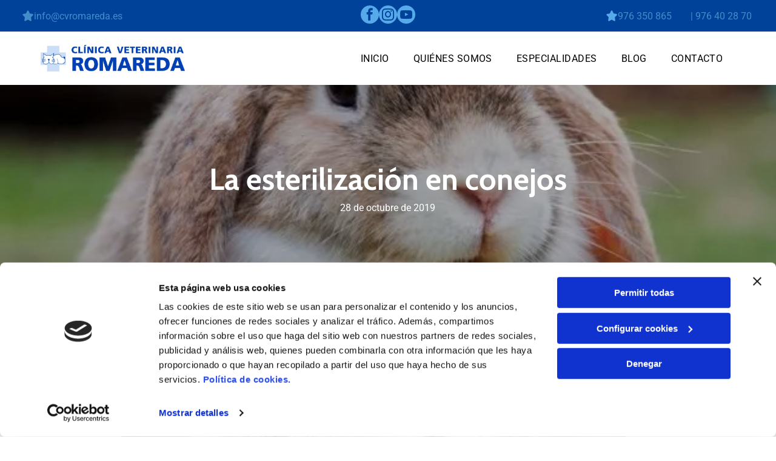

--- FILE ---
content_type: text/html;charset=utf-8
request_url: https://www.veterinariaromareda.es/b/la-esterilizacion-en-conejos
body_size: 26435
content:
<!doctype html >
<html xmlns="http://www.w3.org/1999/xhtml" lang="es"
      class="">
<head>
    <meta charset="utf-8">
    




































<script type="text/javascript">
    window._currentDevice = 'desktop';
    window.Parameters = window.Parameters || {
        HomeUrl: 'https://www.veterinariaromareda.es/',
        AccountUUID: 'ab6876a4c23f45bcb815a7b9d3300406',
        SystemID: 'EU_PRODUCTION',
        SiteAlias: '067971d52ba44fdcb3a1d4ff47e1118c',
        SiteType: atob('RFVEQU9ORQ=='),
        PublicationDate: 'Thu Nov 06 13:21:20 UTC 2025',
        ExternalUid: 'S00418157000',
        IsSiteMultilingual: false,
        InitialPostAlias: 'blog/b/la-esterilizacion-en-conejos',
        InitialPostPageUuid: 'c78d27478e2d499a80e42e0569f39702',
        InitialDynamicItem: '',
        DynamicPageInfo: {
            isDynamicPage: false,
            base64JsonRowData: 'null',
        },
        InitialPageAlias: 'd1-internal-blog-post',
        InitialPageUuid: '964ee36d7fb3464c87ad01508a73a0d1',
        InitialPageId: '34937611',
        InitialEncodedPageAlias: 'ZDEtaW50ZXJuYWwtYmxvZy1wb3N0',
        InitialHeaderUuid: '0000d1e46e3247a3972103b412099399',
        CurrentPageUrl: '',
        IsCurrentHomePage: false,
        AllowAjax: false,
        AfterAjaxCommand: null,
        HomeLinkText: 'Back To Home',
        UseGalleryModule: false,
        CurrentThemeName: 'Layout Theme',
        ThemeVersion: '500000',
        DefaultPageAlias: '',
        RemoveDID: true,
        WidgetStyleID: null,
        IsHeaderFixed: false,
        IsHeaderSkinny: false,
        IsBfs: true,
        StorePageAlias: 'null',
        StorePagesUrls: 'e30=',
        IsNewStore: 'false',
        StorePath: '',
        StoreId: 'null',
        StoreVersion: 0,
        StoreBaseUrl: '',
        StoreCleanUrl: true,
        StoreDisableScrolling: true,
        IsStoreSuspended: false,
        HasCustomDomain: true,
        SimpleSite: false,
        showCookieNotification: false,
        cookiesNotificationMarkup: 'null',
        translatedPageUrl: '',
        isFastMigrationSite: false,
        sidebarPosition: 'NA',
        currentLanguage: 'es',
        currentLocale: 'es',
        NavItems: '{}',
        errors: {
            general: 'There was an error connecting to the page.<br/> Make sure you are not offline.',
            password: 'Incorrect name/password combination',
            tryAgain: 'Try again'
        },
        NavigationAreaParams: {
            ShowBackToHomeOnInnerPages: true,
            NavbarSize: -1,
            NavbarLiveHomePage: 'https://www.veterinariaromareda.es/',
            BlockContainerSelector: '.dmBody',
            NavbarSelector: '#dmNav:has(a)',
            SubNavbarSelector: '#subnav_main'
        },
        hasCustomCode: true,
        planID: '3258',
        customTemplateId: 'null',
        siteTemplateId: 'null',
        productId: 'DM_DIRECT',
        disableTracking: false,
        pageType: 'BLOG_LAYOUT',
        isRuntimeServer: true,
        isInEditor: false,
        hasNativeStore: false,
        defaultLang: 'es',
        hamburgerMigration: null,
        isFlexSite: true
    };

    window.Parameters.LayoutID = {};
    window.Parameters.LayoutID[window._currentDevice] = 30;
    window.Parameters.LayoutVariationID = {};
    window.Parameters.LayoutVariationID[window._currentDevice] = 5;
</script>





















<!-- Injecting site-wide to the head -->

<script data-cookieconsent="statistics" type="text/plain" data-swh-uuid="f87e5efd23784e46a6efb95718a59082">


(function(w,d,s,l,i){w[l]=w[l]||[];w[l].push({'gtm.start': new Date().getTime(),event:'gtm.js'});var f=d.getElementsByTagName(s)[0], j=d.createElement(s),dl=l!='dataLayer'?'&l='+l:'';j.async=true;j.src= 'https://www.googletagmanager.com/gtm.js?id='+i+dl;f.parentNode.insertBefore(j,f); })
(window,document,'script','dataLayer','GTM-PKKCH2Q');


</script>
<script data-cookieconsent="statistics" src="https://assets.adobedtm.com/c7b62ff14aab/340afd82abc1/launch-afe08909a12e.min.js" async="" data-swh-uuid="f87e5efd23784e46a6efb95718a59082">
</script>



<!-- End Injecting site-wide to the head -->

<!-- Inject secured cdn script -->


<!-- ========= Meta Tags ========= -->
<!-- PWA settings -->
<script>
    function toHash(str) {
        var hash = 5381, i = str.length;
        while (i) {
            hash = hash * 33 ^ str.charCodeAt(--i)
        }
        return hash >>> 0
    }
</script>
<script>
    (function (global) {
    //const cacheKey = global.cacheKey;
    const isOffline = 'onLine' in navigator && navigator.onLine === false;
    const hasServiceWorkerSupport = 'serviceWorker' in navigator;
    if (isOffline) {
        console.log('offline mode');
    }
    if (!hasServiceWorkerSupport) {
        console.log('service worker is not supported');
    }
    if (hasServiceWorkerSupport && !isOffline) {
        window.addEventListener('load', function () {
            const serviceWorkerPath = '/runtime-service-worker.js?v=3';
            navigator.serviceWorker
                .register(serviceWorkerPath, { scope: './' })
                .then(
                    function (registration) {
                        // Registration was successful
                        console.log(
                            'ServiceWorker registration successful with scope: ',
                            registration.scope
                        );
                    },
                    function (err) {
                        // registration failed :(
                        console.log('ServiceWorker registration failed: ', err);
                    }
                )
                .catch(function (err) {
                    console.log(err);
                });
        });

        // helper function to refresh the page
        var refreshPage = (function () {
            var refreshing;
            return function () {
                if (refreshing) return;
                // prevent multiple refreshes
                var refreshkey = 'refreshed' + location.href;
                var prevRefresh = localStorage.getItem(refreshkey);
                if (prevRefresh) {
                    localStorage.removeItem(refreshkey);
                    if (Date.now() - prevRefresh < 30000) {
                        return; // dont go into a refresh loop
                    }
                }
                refreshing = true;
                localStorage.setItem(refreshkey, Date.now());
                console.log('refereshing page');
                window.location.reload();
            };
        })();

        function messageServiceWorker(data) {
            return new Promise(function (resolve, reject) {
                if (navigator.serviceWorker.controller) {
                    var worker = navigator.serviceWorker.controller;
                    var messageChannel = new MessageChannel();
                    messageChannel.port1.onmessage = replyHandler;
                    worker.postMessage(data, [messageChannel.port2]);
                    function replyHandler(event) {
                        resolve(event.data);
                    }
                } else {
                    resolve();
                }
            });
        }
    }
})(window);
</script>
<!-- Add manifest -->
<!-- End PWA settings -->



<link rel="canonical" href="https://www.veterinariaromareda.es/b/la-esterilizacion-en-conejos">

<meta id="view" name="viewport" content="initial-scale=1, minimum-scale=1, maximum-scale=5, viewport-fit=cover">
<meta name="apple-mobile-web-app-capable" content="yes">

<!--Add favorites icons-->

<link rel="icon" type="image/x-icon" href="https://de.cdn-website.com/067971d52ba44fdcb3a1d4ff47e1118c/site_favicon_16_1747992540958.ico"/>

<!-- End favorite icons -->
<link rel="preconnect" href="https://le-de.cdn-website.com/"/>



<!-- render the required CSS and JS in the head section -->
<script id='d-js-dmapi'>
    window.SystemID = 'EU_PRODUCTION';

    if (!window.dmAPI) {
        window.dmAPI = {
            registerExternalRuntimeComponent: function () {
            },
            getCurrentDeviceType: function () {
                return window._currentDevice;
            },
            runOnReady: (ns, fn) => {
                const safeFn = dmAPI.toSafeFn(fn);
                ns = ns || 'global_' + Math.random().toString(36).slice(2, 11);
                const eventName = 'afterAjax.' + ns;

                if (document.readyState === 'complete') {
                    $.DM.events.off(eventName).on(eventName, safeFn);
                    setTimeout(function () {
                        safeFn({
                            isAjax: false,
                        });
                    }, 0);
                } else {
                    window?.waitForDeferred?.('dmAjax', () => {
                        $.DM.events.off(eventName).on(eventName, safeFn);
                        safeFn({
                            isAjax: false,
                        });
                    });
                }
            },
            toSafeFn: (fn) => {
                if (fn?.safe) {
                    return fn;
                }
                const safeFn = function (...args) {
                    try {
                        return fn?.apply(null, args);
                    } catch (e) {
                        console.log('function failed ' + e.message);
                    }
                };
                safeFn.safe = true;
                return safeFn;
            }
        };
    }

    if (!window.requestIdleCallback) {
        window.requestIdleCallback = function (fn) {
            setTimeout(fn, 0);
        }
    }
</script>

<!-- loadCSS function header.jsp-->






<script id="d-js-load-css">
/**
 * There are a few <link> tags with CSS resource in them that are preloaded in the page
 * in each of those there is a "onload" handler which invokes the loadCSS callback
 * defined here.
 * We are monitoring 3 main CSS files - the runtime, the global and the page.
 * When each load we check to see if we can append them all in a batch. If threre
 * is no page css (which may happen on inner pages) then we do not wait for it
 */
(function () {
  let cssLinks = {};
  function loadCssLink(link) {
    link.onload = null;
    link.rel = "stylesheet";
    link.type = "text/css";
  }
  
    function checkCss() {
      const pageCssLink = document.querySelector("[id*='CssLink']");
      const widgetCssLink = document.querySelector("[id*='widgetCSS']");

        if (cssLinks && cssLinks.runtime && cssLinks.global && (!pageCssLink || cssLinks.page) && (!widgetCssLink || cssLinks.widget)) {
            const storedRuntimeCssLink = cssLinks.runtime;
            const storedPageCssLink = cssLinks.page;
            const storedGlobalCssLink = cssLinks.global;
            const storedWidgetCssLink = cssLinks.widget;

            storedGlobalCssLink.disabled = true;
            loadCssLink(storedGlobalCssLink);

            if (storedPageCssLink) {
                storedPageCssLink.disabled = true;
                loadCssLink(storedPageCssLink);
            }

            if(storedWidgetCssLink) {
                storedWidgetCssLink.disabled = true;
                loadCssLink(storedWidgetCssLink);
            }

            storedRuntimeCssLink.disabled = true;
            loadCssLink(storedRuntimeCssLink);

            requestAnimationFrame(() => {
                setTimeout(() => {
                    storedRuntimeCssLink.disabled = false;
                    storedGlobalCssLink.disabled = false;
                    if (storedPageCssLink) {
                      storedPageCssLink.disabled = false;
                    }
                    if (storedWidgetCssLink) {
                      storedWidgetCssLink.disabled = false;
                    }
                    // (SUP-4179) Clear the accumulated cssLinks only when we're
                    // sure that the document has finished loading and the document 
                    // has been parsed.
                    if(document.readyState === 'interactive') {
                      cssLinks = null;
                    }
                }, 0);
            });
        }
    }
  

  function loadCSS(link) {
    try {
      var urlParams = new URLSearchParams(window.location.search);
      var noCSS = !!urlParams.get("nocss");
      var cssTimeout = urlParams.get("cssTimeout") || 0;

      if (noCSS) {
        return;
      }
      if (link.href && link.href.includes("d-css-runtime")) {
        cssLinks.runtime = link;
        checkCss();
      } else if (link.id === "siteGlobalCss") {
        cssLinks.global = link;
        checkCss();
      } 
      
      else if (link.id && link.id.includes("CssLink")) {
        cssLinks.page = link;
        checkCss();
      } else if (link.id && link.id.includes("widgetCSS")) {
        cssLinks.widget = link;
        checkCss();
      }
      
      else {
        requestIdleCallback(function () {
          window.setTimeout(function () {
            loadCssLink(link);
          }, parseInt(cssTimeout, 10));
        });
      }
    } catch (e) {
      throw e
    }
  }
  window.loadCSS = window.loadCSS || loadCSS;
})();
</script>



<script data-role="deferred-init" type="text/javascript">
    /* usage: window.getDeferred(<deferred name>).resolve() or window.getDeferred(<deferred name>).promise.then(...)*/
    function Def() {
        this.promise = new Promise((function (a, b) {
            this.resolve = a, this.reject = b
        }).bind(this))
    }

    const defs = {};
    window.getDeferred = function (a) {
        return null == defs[a] && (defs[a] = new Def), defs[a]
    }
    window.waitForDeferred = function (b, a, c) {
        let d = window?.getDeferred?.(b);
        d
            ? d.promise.then(a)
            : c && ["complete", "interactive"].includes(document.readyState)
                ? setTimeout(a, 1)
                : c
                    ? document.addEventListener("DOMContentLoaded", a)
                    : console.error(`Deferred  does not exist`);
    };
</script>
<style id="forceCssIncludes">
    /* This file is auto-generated from a `scss` file with the same name */

.videobgwrapper{overflow:hidden;position:absolute;z-index:0;width:100%;height:100%;top:0;left:0;pointer-events:none;border-radius:inherit}.videobgframe{position:absolute;width:101%;height:100%;top:50%;left:50%;transform:translateY(-50%) translateX(-50%);object-fit:fill}#dm video.videobgframe{margin:0}@media (max-width:767px){.dmRoot .dmPhotoGallery.newPhotoGallery:not(.photo-gallery-done){min-height:80vh}}@media (min-width:1025px){.dmRoot .dmPhotoGallery.newPhotoGallery:not(.photo-gallery-done){min-height:45vh}}@media (min-width:768px) and (max-width:1024px){.responsiveTablet .dmPhotoGallery.newPhotoGallery:not(.photo-gallery-done){min-height:45vh}}#dm [data-show-on-page-only]{display:none!important}#dmRoot div.stickyHeaderFix div.site_content{margin-top:0!important}#dmRoot div.stickyHeaderFix div.hamburger-header-container{position:relative}
    

</style>
<style id="cssVariables" type="text/css">
    :root {
  --color_1: rgba(0, 0, 0, 1);
  --color_2: rgba(255,255,255,1);
  --color_3: rgba(0, 65, 154, 1);
  --color_4: rgba(68, 145, 203, 1);
  --color_5: rgba(246, 246, 246, 1);
  --color_6: rgba(235, 244, 251, 1);
  --color_7: rgba(38, 93, 170, 1);
  --color_8: rgba(86, 170, 234, 1);
  --max-content-width_1: 1200px;
}
</style>























<!-- Google Fonts Include -->













<!-- loadCSS function fonts.jsp-->



<link type="text/css" rel="stylesheet" href="https://de.cdn-website.com/fonts/css2?family=Spinnaker:ital,wght@0,400&family=Roboto:ital,wght@0,100;0,300;0,400;0,500;0,700;0,900;1,100;1,300;1,400;1,500;1,700;1,900&family=Cabin:ital,wght@0,400..700;1,400..700&family=Fjalla+One:ital,wght@0,400&family=Bebas+Neue:ital,wght@0,400&amp;subset=latin-ext&amp;display=swap"  />





<!-- RT CSS Include d-css-runtime-flex-->
<link rel="stylesheet" type="text/css" href="https://static.cdn-website.com/mnlt/production/6083/_dm/s/rt/dist/css/d-css-runtime-flex.min.css" />

<!-- End of RT CSS Include -->

<link type="text/css" rel="stylesheet" href="https://de.cdn-website.com/WIDGET_CSS/817dc7a66f251aad29ca93bf84277914.css" id="widgetCSS" />

<!-- Support `img` size attributes -->
<style>img[width][height] {
  height: auto;
}</style>

<!-- Support showing sticky element on page only -->
<style>
  body[data-page-alias="d1-internal-blog-post"] #dm [data-show-on-page-only="d1-internal-blog-post"] {
    display: block !important;
  }
</style>

<!-- This is populated in Ajax navigation -->
<style id="pageAdditionalWidgetsCss" type="text/css">
</style>




<!-- Site CSS -->
<link type="text/css" rel="stylesheet" href="https://de.cdn-website.com/067971d52ba44fdcb3a1d4ff47e1118c/files/067971d52ba44fdcb3a1d4ff47e1118c_1.min.css?v=181" id="siteGlobalCss" />



<style id="customWidgetStyle" type="text/css">
    
</style>
<style id="innerPagesStyle" type="text/css">
    
    @media all{
*#dm .dmInner nav.u_1998592992{
color:black !important}*#dm .dmInner *.u_1006022815{
width:100% !important}}
    
</style>


<style
        id="additionalGlobalCss" type="text/css"
>
</style>

<style id="pagestyle" type="text/css">
    @media all {
  *#dm .dmInner *.u_1240128973 { text-align:CENTER !important; }

  *#dm .dmInner *.u_1240128973 .rteBlock { text-align:CENTER !important; }

  *#dm .dmInner *.u_1674196755 { text-align:CENTER !important; }

  *#dm .dmInner *.u_1674196755 .rteBlock { text-align:CENTER !important; }

  *#dm .dmInner div.u_1674196755 p {
    color:rgba(255,255,255,1) !important;
    font-weight:400 !important;
  }

  *#dm .dmInner div.u_1674196755 {
    color:rgba(255,255,255,1) !important;
    font-weight:400 !important;
  }

  *#dm .dmInner div.u_1240128973 p {
    color:rgba(255,255,255,1) !important;
    font-weight:700 !important;
  }

  *#dm .dmInner div.u_1240128973 {
    color:rgba(255,255,255,1) !important;
    font-weight:700 !important;
  }

  *#dm .dmInner h1.u_1240128973 p {
    color:var(--color_2) !important;
    font-weight:bold !important;
  }

  *#dm .dmInner h1.u_1240128973 li {
    color:var(--color_2) !important;
    font-weight:bold !important;
  }

  *#dm .dmInner h1.u_1240128973 {
    color:var(--color_2) !important;
    font-weight:bold !important;
  }
}
@media (min-width:1025px) {
  *#dm .dmInner div.u_1240128973 p { font-size:40px !important; }

  *#dm .dmInner div.u_1240128973 { font-size:40px !important; }

  *#dm .dmInner *.u_1844019312 .share-icons .shareLink:not(:last-child) { margin-right:0px !important; }

  *#dm .dmInner *.u_1240128973 { text-align:center !important; }
}
@media (min-width:768px) and (max-width:1024px) {
  *#dm .dmInner div.u_1240128973 p { font-size:36px !important; }

  *#dm .dmInner div.u_1240128973 { font-size:36px !important; }

  *#dm .dmInner div.u_1674196755 p { font-size:15px !important; }

  *#dm .dmInner div.u_1674196755 { font-size:15px !important; }

  *#dm .dmInner *.u_1240128973 { text-align:center !important; }
}
@media (min-width:0px) and (max-width:767px) {
  *#dm .dmInner div.u_1240128973 p { font-size:25px !important; }

  *#dm .dmInner div.u_1240128973 { font-size:25px !important; }

  *#dm .dmInner div.u_1674196755 p { font-size:14px !important; }

  *#dm .dmInner div.u_1674196755 { font-size:14px !important; }

  *#dm .dmInner *.u_1240128973 { text-align:justify !important; }
}

</style>

<style id="pagestyleDevice" type="text/css">
    
</style>

<!-- Flex Sections CSS -->

 <style data-page-uuid="964ee36d7fb3464c87ad01508a73a0d1" id="grid-styles-common-63f75e446a61e8121ae33d0e-964ee36d7fb3464c87ad01508a73a0d1">@media all {
    
#\36 3f75e446a61e8121ae33d12 {
    width: 61.49%;
    height: auto;
    max-width: 100%;
    order: 0;
    align-self: center;
}
    
#\36 3f75e446a61e8121ae33d14 {
    min-height: 320px;
    padding-top: 8%;
    padding-bottom: 8%;
    column-gap: 4%;
    row-gap: 24px;
    width: 100%;
    padding-right: 0%;
    padding-left: 0%;
    margin-top: 0%;
    margin-left: 0%;
    margin-bottom: 0%;
    margin-right: 0%;
}
    
#\36 3f75e446a61e8121ae33d11 {
    min-height: 8px;
    column-gap: 4%;
    row-gap: 22px;
    width: 100%;
    align-items: center;
    min-width: 4%;
    padding: 16px 16px 16px 16px;
    margin-top: 0%;
    margin-left: 0%;
    margin-bottom: 0%;
    margin-right: 0%;
}
    
#\36 3f75e446a61e8121ae33d10::before, #\36 3f75e446a61e8121ae33d10 > .bgExtraLayerOverlay {
    content: '';
    display: block;
    position: absolute;
    width: 100%;
    height: 100%;
    top: 0;
    left: 0;
    background-color: rgba(0, 0, 0, 1);
    opacity: 0.34;
    border-radius: inherit;
}
#\36 3f75e446a61e8121ae33d10 {
    background-color: rgba(255, 255, 255, 1);
    background-image: url('https://le-de.cdn-website.com/067971d52ba44fdcb3a1d4ff47e1118c/dms3rep/multi/opt/La-esterilizacin-en-conejos-2880w.jpg') !important;
}
    
#\36 3f75ff26a61e8121ae34036 {
    width: 61.49%;
    height: auto;
    max-width: 100%;
    order: 0;
    align-self: center;
}
}</style> 
 <style data-page-uuid="964ee36d7fb3464c87ad01508a73a0d1" id="grid-styles-common-63f761336a61e8121ae35198-964ee36d7fb3464c87ad01508a73a0d1">@media all {
    
#\36 3f761336a61e8121ae3519c {
    min-height: 8px;
    column-gap: 4%;
    row-gap: 24px;
    width: 72%;
    justify-content: flex-start;
    min-width: 4%;
    padding: 16px 16px 16px 16px;
    margin-top: 0%;
    margin-left: 0%;
    margin-bottom: 0%;
    margin-right: 0%;
}
    
#\36 3f761336a61e8121ae3519a {
    min-height: 204px;
    padding-top: 4%;
    padding-bottom: 4%;
    column-gap: 2%;
    row-gap: 12px;
    width: 100%;
    padding-right: 0%;
    padding-left: 0%;
    margin-top: 0%;
    margin-left: 0%;
    margin-bottom: 0%;
    margin-right: 0%;
}
    
#\36 3f761336a61e8121ae35199 {
    background-color: rgba(0, 0, 0, 0);
    background-image: initial;
}
    
#widget_eft {
    width: 100%;
    height: auto;
    max-width: 100%;
    order: 0;
}
    
#group_n8k {
    width: 12%;
    min-width: 4%;
    min-height: 8px;
    column-gap: 4%;
    row-gap: 24px;
    padding: 16px 16px 16px 16px;
    margin-top: 0%;
    margin-left: 0%;
    margin-bottom: 0%;
    margin-right: 0%;
}
    
#group_ip7 {
    width: 12%;
    min-width: 4%;
    min-height: 8px;
    column-gap: 4%;
    row-gap: 24px;
    padding: 16px 16px 16px 16px;
    margin-top: 0%;
    margin-left: 0%;
    margin-bottom: 0%;
    margin-right: 0%;
}
    
#widget_rtj {
    width: 100%;
    height: 320px;
    position: relative;
    min-width: 10px;
    min-height: 10px;
    max-width: 100%;
    order: 0;
}
}</style> 
 <style data-page-uuid="964ee36d7fb3464c87ad01508a73a0d1" id="grid-styles-common-63f763596a61e8121ae35367-964ee36d7fb3464c87ad01508a73a0d1">@media all {
    
#\36 3f763596a61e8121ae35369 {
    min-height: 132px;
    padding-top: 4%;
    padding-bottom: 4%;
    column-gap: 4%;
    row-gap: 24px;
    width: 100%;
    padding-right: 0%;
    padding-left: 0%;
    margin-top: 0%;
    margin-left: 0%;
    margin-bottom: 0%;
    margin-right: 0%;
}
    
#\36 3f763596a61e8121ae3536b {
    min-height: 8px;
    column-gap: 4%;
    row-gap: 24px;
    width: 100%;
    min-width: 4%;
    padding: 16px 16px 16px 16px;
    margin-top: 0%;
    margin-left: 0%;
    margin-bottom: 0%;
    margin-right: 0%;
}
    
#\36 3f763596a61e8121ae35368 {
    background-color: rgba(0, 0, 0, 0);
    background-image: initial;
}
    
#widget_ku2 {
    width: 33.40%;
    height: auto;
    max-width: 100%;
    align-self: center;
}
    
#\36 3f763e86a61e8121ae357ca {
    background-color: rgba(0, 0, 0, 0);
    background-image: initial;
}
}</style> 
 <style data-page-uuid="0000d1e46e3247a3972103b412099399" data-is-header="true" id="grid-styles-common-flex-footer-0000d1e46e3247a3972103b412099399">@media all {
    
#flex-footer {
    background-color: var(--color_1);
}
}</style> 
 <style data-page-uuid="0000d1e46e3247a3972103b412099399" data-is-header="true" id="grid-styles-common-flex-header-0000d1e46e3247a3972103b412099399">@media all {
    
#flex-header {
    background-color: rgba(255, 255, 255, 1);
    
}
}</style> 
 <style data-page-uuid="0000d1e46e3247a3972103b412099399" data-is-header="true" id="grid-styles-common-b217d4d5-0000d1e46e3247a3972103b412099399">@media all {
    
#\31 d78ba3f {
    min-height: 8px;
    column-gap: 0%;
    row-gap: 24px;
    flex-direction: row;
    width: 33.33%;
    justify-content: flex-start;
    align-items: center;
    min-width: 4%;
    padding: 6px 16px 6px 16px;
    margin-top: 0%;
    margin-left: 0%;
    margin-bottom: 0%;
    margin-right: 0%;
}
    
#\37 acc6c3f {
    min-height: 8px;
    column-gap: 4%;
    row-gap: 24px;
    flex-direction: row;
    width: 33.33%;
    justify-content: flex-start;
    align-items: center;
    min-width: 4%;
    padding: 6px 16px 6px 16px;
    margin-top: 0%;
    margin-left: 0%;
    margin-bottom: 0%;
    margin-right: 0%;
}
    
#a30c8ff6 {
    min-height: 48px;
    column-gap: 0%;
    row-gap: 0px;
    max-width: none;
    width: 100%;
    padding-left: 1%;
    padding-right: 1%;
    flex-wrap: nowrap;
    padding-bottom: 0%;
    padding-top: 0%;
    margin-top: 0%;
    margin-left: 0%;
    margin-bottom: 0%;
    margin-right: 0%;
}
    
#fa77cacb {
    background-color: var(--color_3);
    background-image: initial;
}
    
#b65daf46 {
    min-height: 8px;
    column-gap: 4%;
    row-gap: 24px;
    flex-direction: row;
    width: 10%;
    justify-content: flex-end;
    align-items: center;
    min-width: 4%;
    padding: 16px 16px 16px 16px;
    margin-top: 0%;
    margin-left: 0%;
    margin-bottom: 0%;
    margin-right: 0%;
}
    
#group_079 {
    flex-direction: row;
    justify-content: flex-end;
    align-items: center;
    width: 33.33%;
    min-height: 8px;
    padding-right: 1%;
    padding-bottom: 0%;
    padding-top: 0%;
    padding-left: 0%;
    margin-top: 0%;
    margin-left: 0%;
    margin-bottom: 0%;
    margin-right: 0%;
}
    
#widget_0db {
    width: 100%;
    height: auto;
    max-width: 100%;
    align-self: center;
}
    
#widget_v7r {
    width: 181px;
    height: auto;
    max-width: 100%;
}
    
#widget_c6d {
    width: 142px;
    height: auto;
    max-width: 100%;
    align-self: auto;
    order: 0;
    grid-area: auto / auto / auto / auto;
}
    
#\39 f09f064 {
    width: 130px;
    height: auto;
    max-width: 100%;
    order: 1;
    align-self: auto;
    grid-area: auto / auto / auto / auto;
}
}</style> 
 <style data-page-uuid="0000d1e46e3247a3972103b412099399" data-is-header="true" id="grid-styles-common-2cb3f306-0000d1e46e3247a3972103b412099399">@media all {
    
#c8e69066 {
    min-height: 88px;
    column-gap: 0%;
    row-gap: 0px;
    max-width: none;
    width: 100%;
    padding-left: 4%;
    padding-right: 4%;
    flex-wrap: nowrap;
    padding-bottom: 0%;
    padding-top: 0%;
    margin-top: 0%;
    margin-left: 0%;
    margin-bottom: 0%;
    margin-right: 0%;
}
    
#\37 cd7fde9 {
    width: 100%;
    height: auto;
    max-width: 100%;
    justify-self: auto;
    order: 0;
    grid-area: auto / auto / auto / auto;
}
    
#\33 99ebbb8 {
    background-color: var(--color_2);
    background-image: initial;
}
    
#e126d34a {
    align-items: center;
    width: 22.92%;
    min-width: 4%;
    min-height: 8px;
    column-gap: 4%;
    row-gap: 0px;
    flex-wrap: nowrap;
    padding: 5px 16px 5px 16px;
    margin-top: 0%;
    margin-left: 0%;
    margin-bottom: 0%;
    margin-right: 0%;
}
    
#fc9552b3 {
    flex-direction: row;
    align-items: center;
    width: 77.05%;
    min-width: 4%;
    min-height: 8px;
    column-gap: 4%;
    row-gap: 24px;
    padding: 5px 16px 5px 16px;
    margin-top: 0%;
    margin-left: 0%;
    margin-bottom: 0%;
    margin-right: 0%;
}
    
#widget_c9e {
    width: 359px;
    height: auto;
    max-width: 100%;
    margin: 0px 0% 0px 0%;
}
    
#a3e36eb8 svg {
    fill: var(--color_3);
}
#a3e36eb8 {
    width: 30px;
    height: 30px;
    max-width: 100%;
}
}</style> 
 <style data-page-uuid="0000d1e46e3247a3972103b412099399" data-is-header="true" id="grid-styles-common-5315ecc7-0000d1e46e3247a3972103b412099399">@media all {
    
#b0d11f31 {
    min-height: 8px;
    column-gap: 4%;
    row-gap: 24px;
    width: 100%;
    min-width: 4%;
    align-items: flex-end;
    padding: 16px 16px 16px 16px;
    margin-top: 0%;
    margin-left: 0%;
    margin-bottom: 0%;
    margin-right: 0%;
}
    
#f90082b5 {
    min-height: 10vh;
    column-gap: 4%;
    row-gap: 24px;
    width: 100%;
    padding-bottom: 0%;
    padding-right: 0%;
    padding-top: 0%;
    padding-left: 0%;
    margin-top: 0%;
    margin-left: 0%;
    margin-bottom: 0%;
    margin-right: 0%;
}
    
#ab880fa2 svg {
    fill: rgba(120,120,120,1);
}
#ab880fa2 .hamburgerButton {
    background-color: rgba(0,0,0,0);
}
#ab880fa2 {
    width: 30px;
    height: 30px;
}
}</style> 
 <style data-page-uuid="0000d1e46e3247a3972103b412099399" data-is-header="true" id="grid-styles-common-63a049320d35b55b4ef2a372-0000d1e46e3247a3972103b412099399">@media all {
    
#\36 3a049320d35b55b4ef2a374 {
    min-height: 8px;
    column-gap: 4%;
    row-gap: 24px;
    width: 100%;
    min-width: 4%;
    background-color: rgba(0, 0, 0, 0);
    padding: 16px 16px 16px 16px;
    margin-top: 0%;
    margin-left: 0%;
    margin-bottom: 0%;
    margin-right: 0%;
}
    
#\36 3a049320d35b55b4ef2a376 {
    background-color: rgba(0, 0, 0, 0);
}
    
#\36 3a049320d35b55b4ef2a377 {
    min-height: 45vh;
    column-gap: 4%;
    row-gap: 24px;
    width: 100%;
    padding-bottom: 0%;
    padding-right: 0%;
    padding-top: 0%;
    padding-left: 0%;
    margin-top: 0%;
    margin-left: 0%;
    margin-bottom: 0%;
    margin-right: 0%;
}
    
#\36 3a049ca0d35b55b4ef2a5c3 {
    width: 544px;
    height: auto;
    max-width: 100%;
    justify-self: auto;
    align-self: auto;
    order: 0;
    grid-area: auto / auto / auto / auto;
}
    
#\36 2d6a167a824ca526194d9a5 {
    background-color: rgba(232, 255, 133, 1);
}
}</style> 
 <style data-page-uuid="0000d1e46e3247a3972103b412099399" data-is-header="true" id="grid-styles-common-6406026c90e1521f6ecb0eca-0000d1e46e3247a3972103b412099399">@media all {
    
#\36 406026c90e1521f6ecb0ecd {
    min-height: 8px;
    column-gap: 4%;
    row-gap: 24px;
    width: 100%;
    min-width: 4%;
    padding: 16px 16px 16px 16px;
    margin-top: 0%;
    margin-left: 0%;
    margin-bottom: 0%;
    margin-right: 0%;
}
    
#\36 406026c90e1521f6ecb0ecc {
    min-height: 45vh;
    column-gap: 4%;
    row-gap: 24px;
    width: 100%;
    padding-bottom: 0%;
    padding-right: 0%;
    padding-top: 0%;
    padding-left: 0%;
    margin-top: 0%;
    margin-left: 0%;
    margin-bottom: 0%;
    margin-right: 0%;
}
}</style> 
 <style data-page-uuid="0000d1e46e3247a3972103b412099399" data-is-header="true" id="grid-styles-common-6fd5fde0-0000d1e46e3247a3972103b412099399">@media all {
    
#af6a643e {
    min-height: 8px;
    column-gap: 4%;
    row-gap: 24px;
    width: 30.67%;
    min-width: 4%;
    padding: 16px 16px 16px 16px;
    margin-top: 0%;
    margin-left: 0%;
    margin-bottom: 0%;
    margin-right: 0%;
}
    
#b3ff1696 {
    min-height: 240px;
    column-gap: 4%;
    row-gap: 24px;
    width: 100%;
    flex-wrap: nowrap;
    padding: 4% 4% 4% 4%;
    margin-top: 0%;
    margin-left: 0%;
    margin-bottom: 0%;
    margin-right: 0%;
}
    
#widget_0b8 {
    width: 100%;
    height: auto;
    max-width: 100%;
    order: 0;
}
    
#widget_6rm {
    width: 40px;
    height: auto;
    max-width: 100%;
    align-self: center;
    justify-self: auto;
    order: 1;
    grid-area: auto / auto / auto / auto;
}
    
#c7bb362f {
    border-radius: 0px 0px 0px 0px;
    background-color: var(--color_2);
    background-image: initial;
}
    
#\35 8edebd8 {
    min-height: 8px;
    column-gap: 4%;
    row-gap: 24px;
    width: 30.67%;
    min-width: 4%;
    padding: 16px 16px 16px 16px;
    margin-top: 0%;
    margin-left: 0%;
    margin-bottom: 0%;
    margin-right: 0%;
}
    
#d20f5f19 {
    min-height: 8px;
    column-gap: 4%;
    row-gap: 24px;
    width: 30.67%;
    min-width: 4%;
    padding: 16px 16px 16px 16px;
    margin-top: 0%;
    margin-left: 0%;
    margin-bottom: 0%;
    margin-right: 0%;
}
    
#\35 ebb0a72 {
    width: 100%;
    height: auto;
    max-width: 100%;
}
    
#\35 8ce140a {
    width: 40px;
    height: auto;
    max-width: 100%;
    align-self: center;
}
    
#widget_m8r {
    width: 93.75%;
    height: auto;
    max-width: 100%;
    align-self: center;
}
}</style> 
 <style data-page-uuid="0000d1e46e3247a3972103b412099399" data-is-header="true" id="grid-styles-common-cbd7ef47-0000d1e46e3247a3972103b412099399">@media all {
    
#\36 9c05c22 {
    min-height: 8px;
    column-gap: 4%;
    row-gap: 24px;
    width: 30.67%;
    min-width: 4%;
    padding: 16px 16px 16px 16px;
    margin-top: 0%;
    margin-left: 0%;
    margin-bottom: 0%;
    margin-right: 0%;
}
    
#\38 10245ac {
    min-height: 8px;
    column-gap: 4%;
    row-gap: 0px;
    width: 40.30%;
    min-width: 4%;
    justify-content: flex-start;
    padding: 16px 16px 16px 16px;
    margin-top: 0%;
    margin-left: 0%;
    margin-bottom: 0%;
    margin-right: 0%;
}
    
#\33 ba8abb6 {
    min-height: 257px;
    column-gap: 4%;
    row-gap: 24px;
    width: 100%;
    flex-wrap: nowrap;
    padding: 4% 4% 4% 4%;
    margin-top: 0%;
    margin-left: 0%;
    margin-bottom: 0%;
    margin-right: 0%;
}
    
#widget_5uo {
    width: 100%;
    height: 52px;
    max-width: 100%;
    order: 0;
    align-self: auto;
    justify-self: auto;
    grid-area: auto / auto / auto / auto;
}
    
#group_a33 {
    background-size: cover;
    background-repeat: no-repeat;
    background-position: 50% 50%;
    display: flex;
    flex-direction: row;
    justify-content: center;
    align-items: flex-start;
    position: relative;
    max-width: 100%;
    width: 100%;
    min-height: 44px;
    max-height: 100%;
    row-gap: 24px;
    column-gap: 0%;
    height: auto;
    justify-self: auto;
    align-self: auto;
    order: 1;
    grid-area: auto / auto / auto / auto;
    padding-bottom: 0%;
    padding-right: 0%;
    padding-top: 0%;
    padding-left: 0%;
    margin-top: 0%;
    margin-left: 0%;
    margin-bottom: 0%;
    margin-right: 0%;
}
    
#widget_cf6 {
    width: 51.52%;
    height: auto;
    max-width: 100%;
    margin-right: 0%;
    margin-left: 0%;
    order: 0;
    align-self: center;
}
    
#widget_k1s {
    width: 48.48%;
    height: auto;
    max-width: 100%;
    order: 1;
    margin-right: 0%;
    margin-left: 0%;
    align-self: center;
}
    
#a19e9e02.flex-element.widget-wrapper > [data-element-type] {
    padding-bottom: 4%;
}
#a19e9e02 {
    width: 95.56%;
    height: auto;
    max-width: 100%;
    order: 0;
    align-self: auto;
    margin: 0px 0% 0px 0%;
    grid-area: auto / auto / auto / auto;
}
    
#group_irt {
    background-size: cover;
    background-repeat: no-repeat;
    background-position: 50% 50%;
    display: flex;
    flex-direction: row;
    justify-content: center;
    align-items: flex-start;
    position: relative;
    max-width: 100%;
    width: 100%;
    min-height: 23px;
    max-height: 100%;
    row-gap: 24px;
    column-gap: 2%;
    align-self: auto;
    order: 1;
    height: auto;
    grid-area: auto / auto / auto / auto;
    padding-bottom: 0%;
    padding-right: 0%;
    padding-top: 0%;
    padding-left: 0%;
    margin-top: 0%;
    margin-left: 0%;
    margin-bottom: 0%;
    margin-right: 0%;
}
    
#widget_s3b {
    width: 87.35%;
    height: auto;
    max-width: 100%;
    order: 1;
    margin: 0px 0% 0px 0%;
}
    
#widget_65i {
    width: 23px;
    height: auto;
    max-width: 100%;
    order: 0;
    margin: 0px 0% 0px 0%;
}
    
#bb3c2ced {
    background-size: cover;
    background-repeat: no-repeat;
    background-position: 50% 50%;
    display: flex;
    flex-direction: row;
    justify-content: center;
    align-items: flex-start;
    position: relative;
    max-width: 100%;
    width: 100%;
    min-height: 23px;
    max-height: 100%;
    row-gap: 24px;
    column-gap: 2%;
    align-self: auto;
    order: 2;
    height: auto;
    grid-area: auto / auto / auto / auto;
    padding-bottom: 0%;
    padding-right: 0%;
    padding-top: 0%;
    padding-left: 0%;
    margin-top: 0%;
    margin-left: 0%;
    margin-bottom: 0%;
    margin-right: 0%;
}
    
#b562793a {
    width: 23px;
    height: auto;
    max-width: 100%;
    order: 0;
    justify-self: auto;
    align-self: auto;
    grid-area: auto / auto / auto / auto;
}
    
#aef7081e {
    width: 87.35%;
    height: auto;
    max-width: 100%;
    order: 1;
    margin: 0px 0% 0px 0%;
}
    
#af5092ef {
    background-size: cover;
    background-repeat: no-repeat;
    background-position: 50% 50%;
    display: flex;
    flex-direction: row;
    justify-content: center;
    align-items: flex-start;
    position: relative;
    max-width: 100%;
    width: 100%;
    min-height: 23px;
    max-height: 100%;
    row-gap: 24px;
    column-gap: 2%;
    align-self: auto;
    order: 3;
    height: auto;
    grid-area: auto / auto / auto / auto;
    padding-bottom: 0%;
    padding-right: 0%;
    padding-top: 0%;
    padding-left: 0%;
    margin-top: 0%;
    margin-left: 0%;
    margin-bottom: 0%;
    margin-right: 0%;
}
    
#\31 3d48ca8 {
    width: 23px;
    height: auto;
    max-width: 100%;
    order: 0;
    margin: 0px 0% 0px 0%;
}
    
#\31 a7920f6 {
    width: 87.35%;
    height: auto;
    max-width: 100%;
    order: 1;
    margin: 0px 0% 0px 0%;
}
    
#group_6ar {
    width: 20.95%;
    min-width: 4%;
    min-height: 8px;
    column-gap: 4%;
    row-gap: 0px;
    justify-content: flex-start;
    padding: 16px 16px 16px 16px;
    margin-top: 0%;
    margin-left: 0%;
    margin-bottom: 0%;
    margin-right: 0%;
}
    
#widget_50v.flex-element.widget-wrapper > [data-element-type] {
    padding-bottom: 4%;
}
#widget_50v {
    width: 100%;
    height: auto;
    max-width: 100%;
    order: 0;
}
    
#widget_pre {
    width: 100%;
    height: auto;
    max-width: 100%;
    align-self: auto;
    order: 1;
    grid-area: auto / auto / auto / auto;
}
    
#cb929955.flex-element.widget-wrapper > [data-element-type] {
    padding-top: 4%;
}
#cb929955 {
    width: 100%;
    height: auto;
    max-width: 100%;
    align-self: flex-start;
    margin-top: 0px;
    margin-bottom: 0px;
    order: 3;
    grid-area: auto / auto / auto / auto;
}
    
#\39 3186c88 {
    border-style: solid;
    border-width: 0 0 1px 0;
    border-color: #000000 #000000 rgba(182, 180, 180, 1) #000000;
    background-color: var(--color_2);
    background-image: initial;
}
}</style> 
 <style data-page-uuid="0000d1e46e3247a3972103b412099399" data-is-header="true" id="grid-styles-common-c4d9e0ac-0000d1e46e3247a3972103b412099399">@media all {
    
#\36 3c7b8b76c596a2813341bc5 {
    height: auto;
}
    
#\36 e03f861 {
    width: 43.58%;
    height: auto;
    max-width: 100%;
    margin: 0px 0% 0px 0%;
}
    
#\37 a3204ab {
    width: 50%;
    min-width: 4%;
    min-height: 8px;
    column-gap: 0%;
    row-gap: 24px;
    order: 0;
    padding-top: 10px;
    padding-bottom: 10px;
    flex-direction: row;
    align-items: center;
    padding-right: 0%;
    padding-left: 0%;
    margin-top: 0%;
    margin-left: 0%;
    margin-bottom: 0%;
    margin-right: 0%;
}
    
#\33 dd86859 {
    width: 51px;
    height: auto;
    max-width: 100%;
    order: 0;
    margin: 0px 0% 0px 0%;
}
    
#e1fd1b7c {
    min-height: 65px;
    column-gap: 0%;
    row-gap: 0px;
    width: 100%;
    flex-wrap: nowrap;
    padding-left: 2%;
    padding-right: 2%;
    padding-bottom: 0%;
    padding-top: 0%;
    margin-top: 0%;
    margin-left: 0%;
    margin-bottom: 0%;
    margin-right: 0%;
}
    
#c14ce2bc {
    background-color: rgba(37, 37, 37, 1);
    background-image: initial;
}
    
#\32 e314f06 {
    width: 91%;
    height: auto;
    max-width: 100%;
    margin: 0px 0% 0px 0%;
}
    
#\38 18e4f7c {
    align-items: flex-end;
    width: 50%;
    min-width: 4%;
    min-height: 8px;
    column-gap: 4%;
    row-gap: 24px;
    order: 1;
    padding-top: 10px;
    padding-bottom: 10px;
    flex-wrap: nowrap;
    padding-right: 0%;
    padding-left: 0%;
    margin-top: 0%;
    margin-left: 0%;
    margin-bottom: 0%;
    margin-right: 0%;
}
}</style> 
 <style data-page-uuid="0000d1e46e3247a3972103b412099399" data-is-header="true" id="grid-styles-common-3dcb3cbb-0000d1e46e3247a3972103b412099399">@media all {
    
#\30 7b3bb5e {
    min-height: 240px;
    column-gap: 4%;
    row-gap: 24px;
    max-width: none;
    width: 100%;
    flex-wrap: nowrap;
    padding-bottom: 0%;
    padding-right: 0%;
    padding-top: 0%;
    padding-left: 0%;
    margin-top: 0%;
    margin-left: 0%;
    margin-bottom: 0%;
    margin-right: 0%;
}
    
#\32 7d4f908 {
    grid-template-rows: minmax(300px, max-content);
    width: 100%;
    max-width: 100%;
}
    
#\32 1d9f023 {
    min-height: 8px;
    column-gap: 4%;
    row-gap: 24px;
    width: 100%;
    min-width: 4%;
    padding-bottom: 0%;
    padding-right: 0%;
    padding-top: 0%;
    padding-left: 0%;
    margin-top: 0%;
    margin-left: 0%;
    margin-bottom: 0%;
    margin-right: 0%;
}
}</style> 
 <style data-page-uuid="c78d27478e2d499a80e42e0569f39702" id="grid-styles-common-63c921ae3545636833e46e00-c78d27478e2d499a80e42e0569f39702">@media all {
    
#\36 3c921ae3545636833e46e01 {
    background-color: rgba(255, 255, 255, 1);
}
    
#\36 3c921ae3545636833e46e03 {
    min-height: 8px;
    column-gap: 4%;
    row-gap: 24px;
    width: 100%;
    justify-content: flex-start;
    min-width: 4%;
    padding: 16px 16px 16px 16px;
}
    
#\36 3c921ae3545636833e46e02 {
    min-height: 460px;
    column-gap: 4%;
    row-gap: 24px;
    width: 100%;
    padding-top: 2%;
    padding-bottom: 2%;
}
    
#widget_jl9 {
    width: 100%;
    height: auto;
    position: relative;
    min-width: 10px;
    min-height: 10px;
    max-width: 100%;
    order: 0;
}
}</style> 
 <style data-page-uuid="0000d1e46e3247a3972103b412099399" data-is-header="true" id="grid-styles-desktop-flex-header-0000d1e46e3247a3972103b412099399">@media (min-width: 1025px) {
    
#flex-header {
}
}</style> 
 <style data-page-uuid="0000d1e46e3247a3972103b412099399" data-is-header="true" id="grid-styles-desktop-c4d9e0ac-0000d1e46e3247a3972103b412099399">@media (min-width: 1025px) {
    
#\38 18e4f7c {
    order: 0;
}
}</style> 






<style id="globalFontSizeStyle" type="text/css">
    @media (min-width: 1025px) { [data-version] .size-25, [data-version] .font-size-25 {--font-size: 25;}[data-version] .size-16, [data-version] .font-size-16 {--font-size: 16;}[data-version] .size-14, [data-version] .font-size-14 {--font-size: 14;} }@media (min-width: 768px) and (max-width: 1024px) { [data-version] .t-size-21, [data-version] .t-font-size-21 {--font-size: 21;}[data-version] .t-size-16, [data-version] .t-font-size-16 {--font-size: 16;}[data-version] .t-size-14, [data-version] .t-font-size-14 {--font-size: 14;} }@media (max-width: 767px) { [data-version] .m-size-20, [data-version] .m-font-size-20 {--font-size: 20;}[data-version] .m-size-16, [data-version] .m-font-size-16 {--font-size: 16;}[data-version] .m-size-14, [data-version] .m-font-size-14 {--font-size: 14;} }
</style>
<style id="pageFontSizeStyle" type="text/css">
</style>




<style id="hideAnimFix">
  .dmDesktopBody:not(.editGrid) [data-anim-desktop]:not([data-anim-desktop='none']), .dmDesktopBody:not(.editGrid) [data-anim-extended] {
    visibility: hidden;
  }

  .dmDesktopBody:not(.editGrid) .dmNewParagraph[data-anim-desktop]:not([data-anim-desktop='none']), .dmDesktopBody:not(.editGrid) .dmNewParagraph[data-anim-extended] {
    visibility: hidden !important;
  }


  #dmRoot:not(.editGrid) .flex-element [data-anim-extended] {
    visibility: hidden;
  }

</style>




<style id="fontFallbacks">
    @font-face {
  font-family: "Spinnaker Fallback";
  src: local('Arial');
  ascent-override: 85.9533%;
  descent-override: 21.8017%;
  size-adjust: 109.0708%;
  line-gap-override: 0%;
 }@font-face {
  font-family: "Roboto Fallback";
  src: local('Arial');
  ascent-override: 92.6709%;
  descent-override: 24.3871%;
  size-adjust: 100.1106%;
  line-gap-override: 0%;
 }@font-face {
  font-family: "Cabin Fallback";
  src: local('Arial');
  ascent-override: 101.7818%;
  descent-override: 26.3684%;
  size-adjust: 94.8106%;
  line-gap-override: 0%;
 }@font-face {
  font-family: "Fjalla One Fallback";
  src: local('Arial');
  ascent-override: 114.9994%;
  descent-override: 28.2767%;
  size-adjust: 87.7212%;
  line-gap-override: 0%;
 }@font-face {
  font-family: "Bebas Neue Fallback";
  src: local('Arial');
  ascent-override: 116.5002%;
  descent-override: 38.8334%;
  size-adjust: 77.2531%;
  line-gap-override: 0%;
 }@font-face {
  font-family: "Helvetica Fallback";
  src: local('Arial');
  ascent-override: 77.002%;
  descent-override: 22.998%;
  line-gap-override: 0%;
 }@font-face {
  font-family: "Arial Fallback";
  src: local('Arial');
  line-gap-override: 0%;
 }
</style>


<!-- End render the required css and JS in the head section -->









  <link type="application/rss+xml" rel="alternate" href="https://www.veterinariaromareda.es/feed/rss2"/>
  <link type="application/atom+xml" rel="alternate" href="https://www.veterinariaromareda.es/feed/atom"/>
  <script type="application/ld+json">

{
  "@context" : {
    "@vocab" : "http://schema.org/"
  },
  "@type" : "BlogPosting",
  "headline" : "La esterilización en conejos",
  "datePublished" : "2019-10-28T16:12:00",
  "dateModified" : "2025-03-17T17:13:15",
  "image" : "https://de.cdn-website.com/067971d52ba44fdcb3a1d4ff47e1118c/dms3rep/multi/La-esterilizacin-en-conejos.jpg"
}

  </script>
  <meta property="og:type" content="article"/>
  <meta name="twitter:card" content="summary_large_image"/>
  <meta name="twitter:title" content="La esterilización en conejos"/>
  <meta name="twitter:image" content="https://le-de.cdn-website.com/067971d52ba44fdcb3a1d4ff47e1118c/dms3rep/multi/opt/La-esterilizacin-en-conejos-1920w.jpg"/>
  <meta name="article:published_time" content="2019-10-28T16:12Z"/>
  <meta property="og:url" content="https://www.veterinariaromareda.es/b/la-esterilizacion-en-conejos"/>
  <meta property="og:title" content="La esterilización en conejos"/>
  <meta property="og:image" content="https://le-de.cdn-website.com/067971d52ba44fdcb3a1d4ff47e1118c/dms3rep/multi/opt/La-esterilizacin-en-conejos-1920w.jpg"/>
  <title>
    
    La esterilización en conejos
  
  </title>




<!-- SYS- RVVfUFJPRFVDVElPTg== -->
</head>





















<body id="dmRoot" data-page-alias="d1-internal-blog-post"  class="dmRoot fix-mobile-scrolling flex-site dmResellerSite "
      style="padding:0;margin:0;"
      
     data-flex-site >
















<!-- ========= Site Content ========= -->
<div id="dm" class='dmwr'>
    
    <div class="dm_wrapper -var5 null ">
         <div dmwrapped="true" id="1901957768" class="dm-home-page" themewaschanged="true"> <div dmtemplateid="FlexHeader" data-responsive-name="FlexLayout" class="runtime-module-container dm-bfs dm-layout-sec hasAnimations hasStickyHeader inMiniHeaderMode rows-1200 page-7903688 page-7441092 page-7442066 page-7440839 page-7440980 hamburger-reverse dmPageBody d-page-1716942098 inputs-css-clean dmDHeader" id="dm-outer-wrapper" data-page-class="1716942098" data-soch="true" data-background-parallax-selector=".dmHomeSection1, .dmSectionParallex"> <div id="dmStyle_outerContainer" class="dmOuter"> <div id="dmStyle_innerContainer" class="dmInner"> <div class="dmLayoutWrapper standard-var dmStandardDesktop"> <div id="site_content"> <div id="dmFlexHeaderContainer" class="flex_hfcontainer"> <div id="flex-header" data-variation-id="variation0" role="banner"> <div data-layout-section="" data-auto="flex-section" id="1829300010" data-flex-id="b217d4d5" data-page-element-type="section" data-page-element-id="1831136356"> <div class="flex-widgets-container" id="1513111084"></div> 
 <section id="d18a446f" class="flex-element section" data-auto="flex-element-section"> <div id="fa77cacb" class="flex-element grid" data-auto="flex-element-grid" data-layout-grid=""> <div id="a30c8ff6" class="flex-element group" data-auto="flex-element-group"> <div id="7acc6c3f" class="flex-element group" data-auto="flex-element-group"> <div id="widget_v7r" class="flex-element widget-wrapper" data-auto="flex-element-widget-wrapper" data-widget-type="link" data-external-id="1464057757"> <a data-display-type="block" class="align-center dmButtonLink dmWidget dmWwr default dmOnlyButton dmDefaultGradient flexButton u_1464057757 flexButtonIcon" file="false" href="mailto:info@cvromareda.es" data-element-type="dButtonLinkId" id="1464057757"> <span class="iconBg" aria-hidden="true" id="1530603602"> <span class="icon hasFontIcon icon-star" id="1189439173"></span> 
</span> 
 <span class="text" id="1851610381">info@cvromareda.es</span> 
</a> 
</div> 
</div> 
 <div id="1d78ba3f" class="flex-element group" data-auto="flex-element-group" data-hidden-on-mobile="" data-hidden-on-tablet=""> <div id="widget_0db" class="flex-element widget-wrapper" data-auto="flex-element-widget-wrapper" data-widget-type="socialhub" data-external-id="1632553570"> <div class="align-center text-align-center u_1632553570 dmSocialHub gapSpacing" id="1632553570" dmle_extension="social_hub" data-element-type="social_hub" wr="true" networks="" icon="true" surround="true" adwords=""> <div class="socialHubWrapper"> <div class="socialHubInnerDiv "> <a href="https://www.facebook.com/clinicaveterinariaromareda/" target="_blank" dm_dont_rewrite_url="true" aria-label="facebook" onclick="dm_gaq_push_event &amp;&amp; dm_gaq_push_event(&apos;socialLink&apos;, &apos;click&apos;, &apos;Facebook&apos;)"> <span class="dmSocialFacebook dm-social-icons-facebook oneIcon socialHubIcon style8" aria-hidden="true" data-hover-effect="opacity"></span> 
</a> 
 <a href="https://www.instagram.com/veterinariaromareda/" target="_blank" dm_dont_rewrite_url="true" aria-label="instagram" onclick="dm_gaq_push_event &amp;&amp; dm_gaq_push_event(&apos;socialLink&apos;, &apos;click&apos;, &apos;Instagram&apos;)"> <span class="dmSocialInstagram dm-social-icons-instagram oneIcon socialHubIcon style8" aria-hidden="true" data-hover-effect="opacity"></span> 
</a> 
 <a href="https://www.youtube.com/channel/UCcxgaDuw9hjy6nHFsuRYLIQ?app=desktop" target="_blank" dm_dont_rewrite_url="true" aria-label="youtube" onclick="dm_gaq_push_event &amp;&amp; dm_gaq_push_event(&apos;socialLink&apos;, &apos;click&apos;, &apos;Youtube&apos;)"> <span class="dmSocialYoutube dm-social-icons-youtube oneIcon socialHubIcon style8" aria-hidden="true" data-hover-effect="opacity"></span> 
</a> 
</div> 
</div> 
</div> 
</div> 
</div> 
 <div id="b65daf46" class="flex-element group" data-auto="flex-element-group" data-hidden-on-desktop="" data-hidden-on-mobile=""></div> 
 <div id="group_079" class="flex-element group" data-auto="flex-element-group"> <div id="widget_c6d" class="flex-element widget-wrapper" data-auto="flex-element-widget-wrapper" data-widget-type="link" data-external-id="1940318149"> <a data-display-type="block" class="align-center dmButtonLink dmWidget dmWwr default dmOnlyButton dmDefaultGradient flexButton u_1940318149 flexButtonIcon" file="false" href="tel:976 350 865 " data-element-type="dButtonLinkId" id="1940318149"> <span class="iconBg" aria-hidden="true" id="1351405922"> <span class="icon hasFontIcon icon-star" id="1207661609"></span> 
</span> 
 <span class="text" id="1446987258">976 350 865</span> 
</a> 
</div> 
 <div id="9f09f064" class="flex-element widget-wrapper" data-auto="flex-element-widget-wrapper" data-widget-type="link" data-external-id="1125980715"> <a data-display-type="block" class="align-center dmButtonLink dmWidget dmWwr default dmOnlyButton dmDefaultGradient flexButton u_1125980715" file="false" href="tel:976 402 870" data-element-type="dButtonLinkId" id="1125980715"> <span class="iconBg" aria-hidden="true" id="1950109343"> <span class="icon hasFontIcon icon-star" id="1161568549"></span> 
</span> 
 <span class="text" id="1977272768">|   976 40 28 70</span> 
</a> 
</div> 
</div> 
</div> 
</div> 
</section> 
</div> 
 <div data-auto="flex-section" id="1509466198" data-flex-id="2cb3f306" data-layout-section="" data-page-element-type="section" data-page-element-id="1831136356"> <div class="flex-widgets-container" id="1962269505"></div> 
 <section id="08406067" class="flex-element section" data-auto="flex-element-section"> <div id="399ebbb8" class="flex-element grid" data-auto="flex-element-grid" data-layout-grid=""> <div id="c8e69066" class="flex-element group" data-auto="flex-element-group"> <div id="e126d34a" class="flex-element group" data-auto="flex-element-group"> <div id="widget_c9e" class="flex-element widget-wrapper" data-auto="flex-element-widget-wrapper" data-widget-type="image" data-keep-proportion="true" data-external-id="1907864621"> <div class="imageWidget align-center" data-element-type="image" data-widget-type="image" id="1907864621" data-binding="W3siYmluZGluZ05hbWUiOiJpbWFnZSIsInZhbHVlIjoic2l0ZV9pbWFnZXMubG9nbyJ9XQ=="> <a href="/" id="1693483419" file="false"><img src="https://le-de.cdn-website.com/067971d52ba44fdcb3a1d4ff47e1118c/dms3rep/multi/opt/Clinica-Logoalargadotransparente-b6ae1b8d-1920w.png" id="1197216773" class="" alt="Clinica Veterinaria Romareda Zaragoza" data-diy-image="" data-dm-image-path="https://de.cdn-website.com/067971d52ba44fdcb3a1d4ff47e1118c/dms3rep/multi/Clinica-Logoalargadotransparente-b6ae1b8d.png" onerror="handleImageLoadError(this)"/></a> 
</div> 
</div> 
</div> 
 <div id="fc9552b3" class="flex-element group" data-auto="flex-element-group"> <div id="7cd7fde9" class="flex-element widget-wrapper" data-auto="flex-element-widget-wrapper" data-widget-type="ONELinksMenu" data-hidden-on-tablet="" data-hidden-on-mobile="" data-external-id="1191045873"> <nav class="u_1191045873 effect-top-bottom main-navigation unifiednav dmLinksMenu" role="navigation" layout-main="horizontal_nav_layout_1" layout-sub="submenu_horizontal_1" data-show-vertical-sub-items="HOVER" id="1191045873" dmle_extension="onelinksmenu" data-element-type="onelinksmenu" data-logo-src="" alt="" data-nav-structure="HORIZONTAL" wr="true" icon="true" surround="true" adwords="" navigation-id="unifiedNav"> <ul role="menubar" class="unifiednav__container  " data-auto="navigation-pages"> <li role="menuitem" class=" unifiednav__item-wrap " data-auto="more-pages" data-depth="0"> <a href="/" class="unifiednav__item  dmUDNavigationItem_00  " target="" data-target-page-alias=""> <span class="nav-item-text " data-link-text="INICIO" data-auto="page-text-style">INICIO<span class="icon icon-angle-down"></span> 
</span> 
</a> 
</li> 
 <li role="menuitem" class=" unifiednav__item-wrap " data-auto="more-pages" data-depth="0"> <a href="/quienes-somos" class="unifiednav__item  dmUDNavigationItem_010101481912  " target="" data-target-page-alias=""> <span class="nav-item-text " data-link-text="QUIÉNES SOMOS" data-auto="page-text-style">QUI&Eacute;NES SOMOS<span class="icon icon-angle-down"></span> 
</span> 
</a> 
</li> 
 <li role="menuitem" class=" unifiednav__item-wrap " data-auto="more-pages" data-depth="0"> <a href="/especialidades" class="unifiednav__item  dmUDNavigationItem_010101218922  " target="" data-target-page-alias=""> <span class="nav-item-text " data-link-text="ESPECIALIDADES" data-auto="page-text-style">ESPECIALIDADES<span class="icon icon-angle-down" data-hidden-on-mobile="" data-hidden-on-desktop="" data-hidden-on-tablet=""></span> 
</span> 
</a> 
</li> 
 <li role="menuitem" class=" unifiednav__item-wrap " data-auto="more-pages" data-depth="0"> <a href="/blog" class="unifiednav__item  dmUDNavigationItem_010101890925  " target="" data-target-page-alias=""> <span class="nav-item-text " data-link-text="BLOG" data-auto="page-text-style">BLOG<span class="icon icon-angle-down"></span> 
</span> 
</a> 
</li> 
 <li role="menuitem" class=" unifiednav__item-wrap " data-auto="more-pages" data-depth="0"> <a href="/contacto" class="unifiednav__item  dmUDNavigationItem_010101741155  " target="" data-target-page-alias=""> <span class="nav-item-text " data-link-text="CONTACTO" data-auto="page-text-style">CONTACTO<span class="icon icon-angle-down"></span> 
</span> 
</a> 
</li> 
</ul> 
</nav> 
</div> 
 <div id="a3e36eb8" class="flex-element widget-wrapper" data-auto="flex-element-widget-wrapper" data-widget-type="hamburgerButton" data-hidden-on-desktop="" data-external-id="1339430105"> <button class="hamburgerButton" data-element-type="hamburgerButton" id="1339430105" aria-controls="hamburger-drawer" aria-expanded="false"> <svg width="100pt" height="100pt" version="1.1" viewbox="0 0 100 100" xmlns="http://www.w3.org/2000/svg" id="1665932018"> <path d="m3.6172 10.754h-0.050782c-1.9727 0-3.5703 1.5977-3.5703 3.5703 0 1.9727 1.5977 3.5703 3.5703 3.5703h0.054688 92.758 0.050782c1.9727 0 3.5703-1.5977 3.5703-3.5703 0-1.9727-1.5977-3.5703-3.5703-3.5703h-0.054688zm0 35.676h-0.050782c-1.9727 0-3.5703 1.5977-3.5703 3.5703s1.5977 3.5703 3.5703 3.5703h0.054688 92.758 0.050782c1.9727 0 3.5703-1.5977 3.5703-3.5703s-1.5977-3.5703-3.5703-3.5703h-0.054688zm0 35.68h-0.050782c-1.9727 0-3.5703 1.5977-3.5703 3.5703 0 1.9727 1.5977 3.5703 3.5703 3.5703h0.054688 92.758 0.050782c1.9727 0 3.5703-1.5977 3.5703-3.5703 0-1.9727-1.5977-3.5703-3.5703-3.5703h-0.054688z"></path> 
</svg> 
</button> 
</div> 
</div> 
</div> 
</div> 
</section> 
</div> 
</div> 
 <div id="hamburger-drawer" class="hamburger-drawer layout-drawer" layout="5ff40d2f36ae4e5ea1bc96b2e2fcf67e===header" data-origin="side-reverse"> <div data-layout-section="" data-auto="flex-section" id="1874515589" data-flex-id="5315ecc7"> <div class="flex-widgets-container" id="1553966412"></div> 
 <section id="acf16b78" class="flex-element section" data-auto="flex-element-section"> <div id="23950cca" class="flex-element grid" data-auto="flex-element-grid" data-layout-grid=""> <div id="f90082b5" class="flex-element group" data-auto="flex-element-group"> <div id="b0d11f31" class="flex-element group" data-auto="flex-element-group"> <div id="ab880fa2" class="flex-element widget-wrapper" data-auto="flex-element-widget-wrapper" data-widget-type="hamburgerButton" data-external-id="1416904790"> <button class="hamburgerButton" data-element-type="hamburgerButton" id="1416904790" aria-controls="hamburger-drawer" aria-expanded="false"> <svg width="100pt" height="100pt" version="1.1" viewbox="0 0 100 100" xmlns="http://www.w3.org/2000/svg" id="1706860149"> <path d="m82 87.883c1.625 1.625 4.2656 1.625 5.8906 0 1.6289-1.6289 1.6289-4.2656 0-5.8945l-32.414-32.41 32.406-32.406c1.6289-1.625 1.6289-4.2656
 0-5.8906-1.6289-1.6289-4.2656-1.6289-5.8906 0l-32.406 32.402-32.406-32.406c-1.625-1.625-4.2656-1.625-5.8906 0-1.6289 1.6289-1.6289 4.2656 0
 5.8945l32.402 32.406-32.41 32.414c-1.6289 1.625-1.6289 4.2617 0 5.8906 1.625 1.6289 4.2656 1.6289 5.8906 0l32.414-32.414z" fill-rule="evenodd"></path> 
</svg> 
</button> 
</div> 
</div> 
</div> 
</div> 
</section> 
</div> 
 <div data-auto="flex-section" id="1099442592" data-flex-id="63a049320d35b55b4ef2a372" data-layout-section=""> <div class="flex-widgets-container" id="1247649854"></div> 
 <section id="63a049320d35b55b4ef2a373" class="flex-element section" data-auto="flex-element-section"> <div id="63a049320d35b55b4ef2a376" class="flex-element grid" data-auto="flex-element-grid" data-layout-grid=""> <div id="63a049320d35b55b4ef2a377" class="flex-element group" data-auto="flex-element-group"> <div id="63a049320d35b55b4ef2a374" class="flex-element group" data-auto="flex-element-group"> <div id="63a049ca0d35b55b4ef2a5c3" class="flex-element widget-wrapper" data-auto="flex-element-widget-wrapper" data-widget-type="ONELinksMenu" data-external-id="1998592992"> <nav class="u_1998592992 effect-bottom2 main-navigation unifiednav dmLinksMenu" role="navigation" layout-main="vertical_nav_layout_2" layout-sub="" data-show-vertical-sub-items="HIDE" id="1998592992" dmle_extension="onelinksmenu" data-element-type="onelinksmenu" data-logo-src="" alt="" data-nav-structure="VERTICAL" wr="true" icon="true" surround="true" adwords="" navigation-id="unifiedNav"> <ul role="menubar" class="unifiednav__container  " data-auto="navigation-pages"> <li role="menuitem" class=" unifiednav__item-wrap " data-auto="more-pages" data-depth="0"> <a href="/" class="unifiednav__item  dmUDNavigationItem_00  " target="" data-target-page-alias=""> <span class="nav-item-text " data-link-text="INICIO" data-auto="page-text-style">INICIO<span class="icon icon-angle-down"></span> 
</span> 
</a> 
</li> 
 <li role="menuitem" class=" unifiednav__item-wrap " data-auto="more-pages" data-depth="0"> <a href="/quienes-somos" class="unifiednav__item  dmUDNavigationItem_010101481912  " target="" data-target-page-alias=""> <span class="nav-item-text " data-link-text="QUIÉNES SOMOS" data-auto="page-text-style">QUI&Eacute;NES SOMOS<span class="icon icon-angle-down"></span> 
</span> 
</a> 
</li> 
 <li role="menuitem" class=" unifiednav__item-wrap " data-auto="more-pages" data-depth="0"> <a href="/especialidades" class="unifiednav__item  dmUDNavigationItem_010101218922  " target="" data-target-page-alias=""> <span class="nav-item-text " data-link-text="ESPECIALIDADES" data-auto="page-text-style">ESPECIALIDADES<span class="icon icon-angle-down" data-hidden-on-mobile="" data-hidden-on-desktop="" data-hidden-on-tablet=""></span> 
</span> 
</a> 
</li> 
 <li role="menuitem" class=" unifiednav__item-wrap " data-auto="more-pages" data-depth="0"> <a href="/blog" class="unifiednav__item  dmUDNavigationItem_010101890925  " target="" data-target-page-alias=""> <span class="nav-item-text " data-link-text="BLOG" data-auto="page-text-style">BLOG<span class="icon icon-angle-down"></span> 
</span> 
</a> 
</li> 
 <li role="menuitem" class=" unifiednav__item-wrap " data-auto="more-pages" data-depth="0"> <a href="/contacto" class="unifiednav__item  dmUDNavigationItem_010101741155  " target="" data-target-page-alias=""> <span class="nav-item-text " data-link-text="CONTACTO" data-auto="page-text-style">CONTACTO<span class="icon icon-angle-down"></span> 
</span> 
</a> 
</li> 
</ul> 
</nav> 
</div> 
</div> 
</div> 
</div> 
</section> 
</div> 
 <div data-auto="flex-section" id="1029527021" data-flex-id="6406026c90e1521f6ecb0eca" data-layout-section=""> <div class="flex-widgets-container" id="1659590659"></div> 
 <section id="6406026c90e1521f6ecb0ec9" class="flex-element section" data-auto="flex-element-section"> <div id="6406026c90e1521f6ecb0ecb" class="flex-element grid" data-auto="flex-element-grid" data-layout-grid=""> <div id="6406026c90e1521f6ecb0ecc" class="flex-element group" data-auto="flex-element-group"> <div id="6406026c90e1521f6ecb0ecd" class="flex-element group" data-auto="flex-element-group"></div> 
</div> 
</div> 
</section> 
</div> 
</div> 
 <div class="layout-drawer-overlay" id="layout-drawer-overlay"></div> 
</div> 
 <div dmwrapped="true" id="dmFirstContainer" class="dmBody u_dmStyle_template_d1-internal-blog-post dm-home-page" themewaschanged="true"> <div id="allWrapper" class="allWrapper"><!-- navigation placeholders --> <div id="dm_content" class="dmContent" role="main"> <div dm:templateorder="170" class="dmHomeRespTmpl mainBorder dmRespRowsWrapper dmFullRowRespTmpl" id="1716942098"> <div data-flex-id="63f75e446a61e8121ae33d0e" data-auto="flex-section" id="1852469144" data-layout-section=""> <div class="flex-widgets-container" id="1540321255"></div> 
 <section id="63f75e446a61e8121ae33d0f" class="flex-element section" data-auto="flex-element-section"> <div id="63f75e446a61e8121ae33d10" class="flex-element grid" data-auto="flex-element-grid" data-layout-grid="" data-binding="eyJiaW5kaW5nTmFtZSI6ImJhY2tncm91bmQiLCJ2YWx1ZSI6ImJsb2cuYmFja2dyb3VuZEltYWdlIn0=" style="background-image: url('https://le-de.cdn-website.com/067971d52ba44fdcb3a1d4ff47e1118c/dms3rep/multi/opt/La-esterilizacin-en-conejos-1920w.jpg') !important;"> <div id="63f75e446a61e8121ae33d14" class="flex-element group" data-auto="flex-element-group"> <div id="63f75e446a61e8121ae33d11" class="flex-element group" data-auto="flex-element-group"> <div id="63f75e446a61e8121ae33d12" class="flex-element widget-wrapper" data-auto="flex-element-widget-wrapper" data-widget-type="paragraph" data-external-id="1240128973"> <h1 class="dmNewParagraph u_1240128973" data-element-type="paragraph" data-version="5" id="1240128973" data-binding-text="eyJsYWJlbCI6InRpdGxlIiwidHlwZSI6IlRFWFQiLCJ2YWx1ZSI6ImJsb2cudGl0bGUiLCJtZXRhZGF0YSI6e319" data-diy-text="" style="" data-binding="W3siYmluZGluZ05hbWUiOiJ0ZXh0IiwidmFsdWUiOiJibG9nLnRpdGxlIn1d">La esterilizaci&oacute;n en conejos</h1> 
</div> 
 <div id="63f75ff26a61e8121ae34036" class="flex-element widget-wrapper" data-auto="flex-element-widget-wrapper" data-widget-type="paragraph" data-external-id="1674196755"> <div class="dmNewParagraph u_1674196755" data-element-type="paragraph" data-version="5" id="1674196755" style="" data-binding="W3siYmluZGluZ05hbWUiOiJ0ZXh0IiwidmFsdWUiOiJibG9nLmNvbXBvc2VkQXV0aG9yIn1d" data-binding-text="eyJsYWJlbCI6ImNvbXBvc2VkQXV0aG9yIiwidHlwZSI6IlRFWFQiLCJ2YWx1ZSI6ImJsb2cuY29tcG9zZWRBdXRob3IiLCJtZXRhZGF0YSI6e319" data-bound="true" data-diy-text="">28 de octubre de 2019</div> 
</div> 
</div> 
</div> 
</div> 
</section> 
</div> 
 <div data-auto="flex-section" id="1684454201" data-flex-id="63f761336a61e8121ae35198" data-layout-section=""> <div class="flex-widgets-container" id="1817359022"></div> 
 <section id="63f761336a61e8121ae35197" class="flex-element section" data-auto="flex-element-section"> <div id="63f761336a61e8121ae35199" class="flex-element grid" data-auto="flex-element-grid" data-layout-grid=""> <div id="63f761336a61e8121ae3519a" class="flex-element group" data-auto="flex-element-group"> <div id="group_n8k" class="flex-element group" data-auto="flex-element-group"></div> 
 <div id="63f761336a61e8121ae3519c" class="flex-element group" data-auto="flex-element-group"> <div id="widget_rtj" class="flex-element widget-wrapper" data-auto="flex-element-widget-wrapper" data-widget-type="image" data-external-id="1546393220"> <div class="imageWidget align-center" data-element-type="image" data-widget-type="image" id="1546393220" data-binding="W3siYmluZGluZ05hbWUiOiJpbWFnZSIsInZhbHVlIjoiYmxvZy50aHVtYm5haWxJbWFnZSJ9XQ=="><img src="https://le-de.cdn-website.com/067971d52ba44fdcb3a1d4ff47e1118c/dms3rep/multi/opt/La-esterilizacin-en-conejos-1920w.jpg" alt="" id="1519929100" data-diy-image="" data-dm-image-path="https://de.cdn-website.com/067971d52ba44fdcb3a1d4ff47e1118c/dms3rep/multi/La-esterilizacin-en-conejos.jpg" onerror="handleImageLoadError(this)"/></div> 
</div> 
 <div id="widget_eft" class="flex-element widget-wrapper postPageExtRoot" data-auto="flex-element-widget-wrapper" data-widget-type="post_page" data-external-id="1810105525" server_id="1716942098"> <div data-auto="flex-section" id="1262553674" data-flex-id="63c921ae3545636833e46e00" data-layout-section="" class="blog-post-row"> <div class="flex-widgets-container" id="1608716300"></div> 
 <section id="63c921ae3545636833e46dff" class="flex-element section" data-auto="flex-element-section"> <div id="63c921ae3545636833e46e01" class="flex-element grid" data-auto="flex-element-grid" data-layout-grid=""> <div id="63c921ae3545636833e46e02" class="flex-element group" data-auto="flex-element-group"> <div id="63c921ae3545636833e46e03" class="flex-element group" data-auto="flex-element-group"> <div id="widget_jl9" class="flex-element widget-wrapper" data-auto="flex-element-widget-wrapper" data-widget-type="paragraph" data-external-id="1786392053"> <div class="dmNewParagraph" data-element-type="paragraph" data-version="5" id="1786392053" style=""> <h1 style="line-height: 1.2em;"><span style="display: unset; font-weight: inherit; color: var(--color_3);">La esterilizaci&oacute;n en conejos</span><span style="display: initial;"><br/></span></h1> 
</div> 
</div> 
 <div id="79f445a9" class="flex-element widget-wrapper" data-auto="flex-element-widget-wrapper" data-widget-type="paragraph" data-external-id="1498241799"> <div class="dmNewParagraph" id="1498241799" blog-imported-text="true" data-version="5" data-element-type="paragraph"> <p id="1743863332" style="margin:0px;">Al igual que en otros animales, como los perros, los gatos o los hurones, con la esterilizaci&oacute;n se consigue prevenir enfermedades, mejorar la higiene y tener una buena convivencia. Si los esterilizamos les daremos una vida m&aacute;s larga y de m&aacute;s calidad.</p> 
</div> 
</div> 
 <div id="ecdfa613" class="flex-element widget-wrapper" data-auto="flex-element-widget-wrapper" data-widget-type="html" data-external-id="1889162036"> <div class="html" id="1889162036" data-element-type="html"> <div id="1395066846" style="margin:0px;"> <ul id="1881948417"> <li id="1133660846">En hembras se reduce el riesgo de padecer c&aacute;ncer de &uacute;tero, el 80% de las hembras no esterilizadas lo sufren a partir de los 3 a&ntilde;os.</li> 
 <li id="1191468972">En machos, elimina el marcaje del territorio y la orina en aspersi&oacute;n como ocurre en perros y gatos. Adem&aacute;s disminuir&aacute; notablemente el olor fuerte de la orina, caracter&iacute;stico del conejo macho entero.</li> 
 <li id="1989569224">Si tiene pareja hay que pensar que las conejas pueden tener entre 6 y 14 cr&iacute;as en cada camada.</li> 
 <li id="1360249223">Ser&aacute; m&aacute;s f&aacute;cil ense&ntilde;arle a hacer sus necesidades en una bandeja.</li> 
 <li id="1812285544">Los conejos se deben esterilizar despu&eacute;s de alcanzar la madurez sexual y fis&iacute;ca. Esto ocurre entre los 6 meses y el a&ntilde;o.</li> 
</ul> 
</div> 
</div> 
</div> 
</div> 
</div> 
</div> 
</section> 
</div> 
 <div class="flex-element group prev-next-links" style="justify-content:space-around;flex-direction:row;align-items:center;display:flex;"> <a id="1910862945" href="/b/cuidados-de-las-cobayas" data-blog-post-alias="b/cuidados-de-las-cobayas" style="width:100%;float:left;text-align:left;"> <p>&lt; Entrada m&aacute;s antigua</p> 
</a> 
 <a id="1228422188" href="/b/que-se-le-puede-dar-de-comer-a-un-conejo" data-blog-post-alias="b/que-se-le-puede-dar-de-comer-a-un-conejo" style="width:100%;float:right;text-align:right;"> <p>Entrada m&aacute;s reciente &gt;</p> 
</a> 
</div> 
</div> 
</div> 
 <div id="group_ip7" class="flex-element group" data-auto="flex-element-group"></div> 
</div> 
</div> 
</section> 
</div> 
 <div data-auto="flex-section" id="1349273925" data-flex-id="63f763596a61e8121ae35367" data-layout-section=""> <div class="flex-widgets-container" id="1721592467"></div> 
 <section id="63f763596a61e8121ae35366" class="flex-element section" data-auto="flex-element-section"> <div id="63f763596a61e8121ae35368" class="flex-element grid" data-auto="flex-element-grid" data-layout-grid=""> <div id="63f763596a61e8121ae35369" class="flex-element group" data-auto="flex-element-group"> <div id="63f763596a61e8121ae3536b" class="flex-element group" data-auto="flex-element-group"> <div id="widget_ku2" class="flex-element widget-wrapper" data-auto="flex-element-widget-wrapper" data-widget-type="shareextension" data-external-id="1844019312"> <div class="default u_1844019312 dmShare dmNoMark dmShareDesktop clearfix" id="1844019312" dmle_extension="shareextension" data-element-type="shareextension" google_plus="true" wr="true" data-display-type="block" icon="true" surround="true" icon-name="icon-share" facebook="true" twitter="true" email="true" like="true" use_new_design="true" use_popup="true" linked_in="true" data-title="Q29tcGFydGly" data-display-title="false" data-layout="layout-1" data-share-hover-effect="zoomout" text="I wanted to share this great website with you" design="large" share_button_text="Share" share_popup_title="Share by:"> <div class="share-icons gapSpacing"> <div data-target="facebook" class="shareLink fbShare clickTarget" data-href="http://www.facebook.com/sharer/sharer.php?u=https%3A%2F%2Fwww.veterinariaromareda.es%2Fb%2Fla-esterilizacion-en-conejos" data-hover-effect="zoomout"> <span class="share-icon dm-social-icons-facebook"></span> 
</div> 
 <div data-target="twitter" class="shareLink twitterShare clickTarget" data-href="http://twitter.com/intent/tweet?text=He querido compartir esta estupenda web contigo&url=https%3A%2F%2Fwww.veterinariaromareda.es%2Fb%2Fla-esterilizacion-en-conejos" data-hover-effect="zoomout"> <span class="share-icon dm-social-icons-twitter"></span> 
</div> 
 <div data-target="linkedin" class="shareLink linkedinShare clickTarget" data-href="http://www.linkedin.com/shareArticle?mini=true&url=https%3A%2F%2Fwww.veterinariaromareda.es%2Fb%2Fla-esterilizacion-en-conejos&title=He querido compartir esta estupenda web contigo" data-hover-effect="zoomout"> <span class="share-icon dm-social-icons-linkedin"></span> 
</div> 
 <a data-target="whatsapp" class="shareLink whatsappShare clickTarget" target="_blank" href="https://api.whatsapp.com/send?text=He querido compartir esta estupenda web contigo https%3A%2F%2Fwww.veterinariaromareda.es%2Fb%2Fla-esterilizacion-en-conejos" data-hover-effect="zoomout"> <span class="share-icon dm-social-icons-whatsapp"></span> 
</a> 
 <a data-target="email" class="shareLink emailShare clickTarget" href="mailto:?subject=He querido compartir esta estupenda web contigo&body=https%3A%2F%2Fwww.veterinariaromareda.es%2Fb%2Fla-esterilizacion-en-conejos" data-hover-effect="zoomout"> <span class="share-icon dm-social-icons-email"></span> 
</a> 
</div> 
</div> 
</div> 
</div> 
</div> 
</div> 
</section> 
</div> 
</div> 
</div> 
</div> 
</div> 
 <div class="dmFooterContainer flex_hfcontainer"> <div id="flex-footer" role="contentinfo"> <div data-layout-section="" data-auto="flex-section" id="1649810996" data-flex-id="6fd5fde0"> <div class="flex-widgets-container" id="1444275886"></div> 
 <section id="d24e9711" class="flex-element section" data-auto="flex-element-section"> <div id="c7bb362f" class="flex-element grid" data-auto="flex-element-grid" data-layout-grid=""> <div id="b3ff1696" class="flex-element group" data-auto="flex-element-group"> <div id="af6a643e" class="flex-element group" data-auto="flex-element-group"> <div id="widget_0b8" class="flex-element widget-wrapper" data-auto="flex-element-widget-wrapper" data-widget-type="paragraph" data-external-id="1151895930"> <div class="dmNewParagraph" data-element-type="paragraph" data-version="5" id="1151895930" style=""><p style="line-height: 1.6em;" class="size-25 t-size-21 m-size-20 text-align-center"><span style="display: unset; font-weight: inherit;" class="font-size-25 t-font-size-21 m-font-size-20">S&iacute;guenos en Instagram</span></p></div> 
</div> 
 <div id="widget_6rm" class="flex-element widget-wrapper" data-auto="flex-element-widget-wrapper" data-widget-type="graphic" data-keep-proportion="true" data-external-id="1282087145"> <div class="graphicWidget graphicWidgetV2 graphicWidgetV3 u_1282087145" data-element-type="graphic" data-widget-type="graphic" id="1282087145" data-layout="graphic-style-2"> <a href="https://www.instagram.com/veterinariaromareda/" id="1254455406" class="" target="_blank" file="false"> <svg width="100%" height="100%" version="1.1" viewbox="0 0 100 100" xmlns="http://www.w3.org/2000/svg" id="1065756324" class="svg u_1065756324" data-icon-custom="true"> <path d="m75 6.25h-50c-10.34 0-18.75 8.4102-18.75 18.75v50c0 10.34 8.4102 18.75 18.75 18.75h50c10.34 0 18.75-8.4102 18.75-18.75v-50c0-10.34-8.4102-18.75-18.75-18.75zm12.5 68.75c0 6.8945-5.6055 12.5-12.5 12.5h-50c-6.8945 0-12.5-5.6055-12.5-12.5v-50c0-6.8945 5.6055-12.5 12.5-12.5h50c6.8945 0 12.5 5.6055 12.5 12.5zm-37.5-50c-13.785 0-25 11.215-25 25s11.215 25 25 25 25-11.215 25-25-11.215-25-25-25zm0 43.75c-10.34 0-18.75-8.4102-18.75-18.75s8.4102-18.75 18.75-18.75 18.75 8.4102 18.75 18.75-8.4102 18.75-18.75 18.75zm27.219-45.969c0.5625 0.59375 0.90625 1.4062 0.90625 2.2188s-0.34375 1.625-0.90625 2.2188c-0.59375 0.5625-1.4062 0.90625-2.2188 0.90625s-1.625-0.34375-2.2188-0.90625c-0.5625-0.59375-0.90625-1.4062-0.90625-2.2188s0.34375-1.625 0.90625-2.2188c1.1562-1.125 3.25-1.1562 4.4375 0z"></path> 
</svg> 
</a> 
</div> 
</div> 
</div> 
 <div id="58edebd8" class="flex-element group" data-auto="flex-element-group"> <div id="widget_m8r" class="flex-element widget-wrapper" data-auto="flex-element-widget-wrapper" data-widget-type="image" data-keep-proportion="true" data-external-id="1073206746"> <div class="imageWidget align-center" data-element-type="image" data-widget-type="image" id="1073206746"> <a href="https://www.miveterinario.es/#mi-veterinario" id="1327279322" class="" file="false" target="_blank"><img src="https://le-de.cdn-website.com/067971d52ba44fdcb3a1d4ff47e1118c/dms3rep/multi/opt/ROMAREDA-Banner-mi-veterinario-1-1920w.png" alt="Un logotipo para mi veterinario.es con una huella de pata" id="1081850360" class="" width="424" height="212" data-dm-image-path="https://de.cdn-website.com/067971d52ba44fdcb3a1d4ff47e1118c/dms3rep/multi/ROMAREDA-Banner-mi-veterinario-1.png" onerror="handleImageLoadError(this)"/></a> 
</div> 
</div> 
</div> 
 <div id="d20f5f19" class="flex-element group" data-auto="flex-element-group"> <div id="5ebb0a72" class="flex-element widget-wrapper" data-auto="flex-element-widget-wrapper" data-widget-type="paragraph" data-external-id="1636278981"> <div class="dmNewParagraph" data-element-type="paragraph" data-version="5" id="1636278981" style=""><p class="text-align-center m-size-20 t-size-21 size-25" style="line-height: 1.6em;"><span class="font-size-25 t-font-size-21 m-font-size-20" style="font-weight: inherit; display: unset;">S&iacute;guenos en Faceboo</span><span class="font-size-25 t-font-size-21 m-font-size-20" style="display: initial;">k</span></p></div> 
</div> 
 <div id="58ce140a" class="flex-element widget-wrapper" data-auto="flex-element-widget-wrapper" data-keep-proportion="true" data-widget-type="graphic" data-external-id="1293965335"> <div class="graphicWidget graphicWidgetV2 graphicWidgetV3 u_1293965335" data-element-type="graphic" data-widget-type="graphic" id="1293965335" data-layout="graphic-style-2"> <a href="https://www.facebook.com/clinicaveterinariaromareda/" id="1421983457" class="" target="_blank" file="false"> <svg width="100%" height="100%" version="1.1" viewbox="0 0 100 100" xmlns="http://www.w3.org/2000/svg" id="1584242675" class="svg u_1584242675" data-icon-custom="true"> <path d="m66 28h8c1.1016 0 2-0.89844 2-2v-16c0-1.1016-0.89844-2-2-2h-12c-12.129 0-22 9.8711-22 22v10.16h-14c-1.1016 0-2 0.89844-2 2v15.84c0 1.1016 0.89844 2 2 2h12.609v30c0 1.1016 0.89844 2 2 2h16.699c1.1016 0 2-0.89844 2-2v-30h10.52c0.91016 0 1.7109-0.60938 1.9414-1.5l4.1719-16c0.16016-0.60156 0.03125-1.2383-0.35156-1.7305-0.37891-0.48828-0.96094-0.78125-1.5781-0.78125h-14v-6c0-3.3086 2.6914-6 6-6zm-8 16h13.41l-3.1289 12h-10.98c-1.1016 0-2 0.89844-2 2v30h-12.699v-30c0-1.1016-0.89844-2-2-2h-12.609v-11.84h14c1.1016 0 2-0.89844 2-2v-12.16c0-9.9219 8.0703-18 18-18h10v12h-6c-5.5117 0-10 4.4883-10 10v8c0 1.1016 0.89844 2 2 2z"></path> 
</svg> 
</a> 
</div> 
</div> 
</div> 
</div> 
</div> 
</section> 
</div> 
 <div data-layout-section="" data-auto="flex-section" id="1953868193" data-flex-id="cbd7ef47"> <div class="flex-widgets-container" id="1331142237"></div> 
 <section id="a213d394" class="flex-element section" data-auto="flex-element-section"> <div id="93186c88" class="flex-element grid" data-auto="flex-element-grid" data-layout-grid=""> <div id="3ba8abb6" class="flex-element group" data-auto="flex-element-group"> <div id="69c05c22" class="flex-element group" data-auto="flex-element-group"> <div id="widget_5uo" class="flex-element widget-wrapper" data-auto="flex-element-widget-wrapper" data-widget-type="image" data-external-id="1241975559"> <div class="imageWidget align-center" data-element-type="image" data-widget-type="image" id="1241975559"> <a href="/" id="1185799179" file="false"><img src="https://le-de.cdn-website.com/067971d52ba44fdcb3a1d4ff47e1118c/dms3rep/multi/opt/Clinica-Logoalargadotransparente-b6ae1b8d-1920w.png" alt="Clinica Veterinaria Romareda Zaragoza" id="1864127115" class="" width="1435" height="264" data-dm-image-path="https://de.cdn-website.com/067971d52ba44fdcb3a1d4ff47e1118c/dms3rep/multi/Clinica-Logoalargadotransparente-b6ae1b8d.png" onerror="handleImageLoadError(this)"/></a> 
</div> 
</div> 
 <div id="group_a33" class="flex-element group" data-auto="flex-element-group"> <div id="widget_cf6" class="flex-element widget-wrapper" data-auto="flex-element-widget-wrapper" data-widget-type="paragraph" data-external-id="1578214556"> <div class="dmNewParagraph" data-element-type="paragraph" data-version="5" id="1578214556" style=""><p class="t-size-16 m-size-16 size-16" style="line-height: 1.6em;"><span class="font-size-16 t-font-size-16 m-font-size-16" style="color: rgb(87, 87, 87); display: unset; font-weight: inherit;">Miembro de la familia</span></p></div> 
</div> 
 <div id="widget_k1s" class="flex-element widget-wrapper" data-auto="flex-element-widget-wrapper" data-widget-type="image" data-keep-proportion="true" data-external-id="1817911620"> <div class="imageWidget align-center" data-element-type="image" data-widget-type="image" id="1817911620"> <a href="https://www.vetpartners.es/" id="1244971094" class="" target="_blank" file="false"><img src="https://le-de.cdn-website.com/067971d52ba44fdcb3a1d4ff47e1118c/dms3rep/multi/opt/LogoVP_Gris_FondoTransparente.png__msi___png-1920w.png" alt="Se muestra un logotipo para socios veterinarios sobre un fondo blanco." id="1182868955" class="" width="1920" height="480" data-dm-image-path="https://de.cdn-website.com/067971d52ba44fdcb3a1d4ff47e1118c/dms3rep/multi/LogoVP_Gris_FondoTransparente.png__msi___png.png" onerror="handleImageLoadError(this)"/></a> 
</div> 
</div> 
</div> 
</div> 
 <div id="810245ac" class="flex-element group" data-auto="flex-element-group"> <div id="a19e9e02" class="flex-element widget-wrapper" data-auto="flex-element-widget-wrapper" data-widget-type="paragraph" data-external-id="1977782392"> <div class="dmNewParagraph" data-element-type="paragraph" data-version="5" id="1977782392" style=""> <h6 class="m-size-14 t-size-14 m-text-align-center size-14"><strong class="m-font-size-14 t-font-size-14 font-size-14" style="display: unset; color: var(--color_1); font-weight: bold;">CONTACTA CON NOSOTROS</strong></h6> 
</div> 
</div> 
 <div id="group_irt" class="flex-element group" data-auto="flex-element-group"> <div id="widget_65i" class="flex-element widget-wrapper" data-auto="flex-element-widget-wrapper" data-widget-type="graphic" data-keep-proportion="true" data-external-id="1296539872"> <div class="graphicWidget graphicWidgetV2 graphicWidgetV3 u_1296539872" data-element-type="graphic" data-widget-type="graphic" id="1296539872"> <svg width="100%" height="100%" version="1.1" viewbox="0 0 100 100" xmlns="http://www.w3.org/2000/svg" id="1170495196" class="svg u_1170495196" data-icon-custom="true" data-icon-name="call_1857660.svg"> <title id="1407632254">Una silueta en blanco y negro de un tel&eacute;fono sobre un fondo blanco.</title> 
 <path d="m74.27 53.051-10.551 10.551c-0.78125 0.78516-1.9141 1.1133-3 0.86719-13.559-3.2266-21.957-11.613-25.188-25.16-0.24609-1.082 0.082031-2.2148 0.86719-3l10.602-10.578-24.66-24.609c-1.5195-1.4883-3.9492-1.4883-5.4688 0l-14 14c-2.3711 2.3438-3.3633 5.7461-2.6328 9 9.7188 40.668 34.918 65.863 75.59 75.59 3.2695 0.75 6.6953-0.24219 9.0508-2.6328l14-14c1.4883-1.5195 1.4883-3.9492 0-5.4688z"></path> 
</svg> 
</div> 
</div> 
 <div id="widget_s3b" class="flex-element widget-wrapper" data-auto="flex-element-widget-wrapper" data-widget-type="paragraph" data-external-id="1035660431"> <div class="dmNewParagraph" data-element-type="paragraph" data-version="5" id="1035660431" style=""><p class="m-text-align-left text-align-left t-size-14 m-size-14 size-14"><a href="tel:976 350 865" rel="color: rgb(0, 65, 155);" target="_blank" class="font-size-14 t-font-size-14 m-font-size-14" style="display: unset; color: var(--color_3); text-decoration: none;">9</a><a href="tel:976 350 865" target="_blank" class="font-size-14 t-font-size-14 m-font-size-14" style="display: unset; color: var(--color_3); text-decoration: none;" type="call">76 350 865</a><span class="font-size-14 t-font-size-14 m-font-size-14" style="display: unset; color: var(--color_3); text-decoration: none;">&nbsp;|&nbsp;</span><a href="tel:976402870" target="_blank" class="font-size-14 t-font-size-14 m-font-size-14" style="display: unset; color: var(--color_3); text-decoration: none;">976 402 870</a></p></div> 
</div> 
</div> 
 <div id="bb3c2ced" class="flex-element group" data-auto="flex-element-group"> <div id="b562793a" class="flex-element widget-wrapper" data-auto="flex-element-widget-wrapper" data-keep-proportion="true" data-widget-type="graphic" data-external-id="1738625503"> <div class="graphicWidget graphicWidgetV2 graphicWidgetV3 u_1738625503" data-element-type="graphic" data-widget-type="graphic" id="1738625503"> <svg width="100%" height="100%" version="1.1" viewbox="0 0 100 100" xmlns="http://www.w3.org/2000/svg" id="1146795008" class="svg u_1146795008" data-icon-custom="true" data-icon-name="Mail_7647815.svg"> <title id="1906400779">Un icono de sobre en blanco y negro sobre un fondo blanco.</title> 
 <path d="m17.875 25-6.0312-5.4375c1.1914-0.52734 2.4805-0.80469 3.7812-0.8125h68.75c1.3008 0.007812 2.5898 0.28516 3.7812 0.8125l-6.0312 5.4375-30.531 27.469c-0.86719 0.86719-2.2695 0.88281-3.1562 0.03125zm74.812-1.0938-5.1875 4.6562-31.75 28.562c-3.2344 2.9883-8.2188 3-11.469 0.03125l-31.781-28.594-5.1875-4.6562c-0.6875 1.3008-1.0508 2.7461-1.0625 4.2188v43.75c0.015625 5.1719 4.2031 9.3594 9.375 9.375h68.75c5.1719-0.015625 9.3594-4.2031 9.375-9.375v-43.75c-0.011719-1.4727-0.375-2.918-1.0625-4.2188z"></path> 
</svg> 
</div> 
</div> 
 <div id="aef7081e" class="flex-element widget-wrapper" data-auto="flex-element-widget-wrapper" data-widget-type="paragraph" data-external-id="1399014523"> <div class="dmNewParagraph" data-element-type="paragraph" data-version="5" id="1399014523" style=""><p class="m-text-align-left text-align-left t-size-14 m-size-14 size-14"><a href="mailto:info@cvromareda.es" target="_blank" type="email" class="font-size-14 t-font-size-14 m-font-size-14" style="display: unset; color: var(--color_3);">i</a><a href="mailto:info@cvromareda.es" target="_blank" type="email" class="font-size-14 t-font-size-14 m-font-size-14" style="display: unset; color: var(--color_3); text-decoration: none;">nfo@cvromareda.es</a></p></div> 
</div> 
</div> 
 <div id="af5092ef" class="flex-element group" data-auto="flex-element-group"> <div id="13d48ca8" class="flex-element widget-wrapper" data-auto="flex-element-widget-wrapper" data-keep-proportion="true" data-widget-type="graphic" data-external-id="1558553642"> <div class="graphicWidget graphicWidgetV2 graphicWidgetV3 u_1558553642" data-element-type="graphic" data-widget-type="graphic" id="1558553642"> <svg width="100%" height="100%" version="1.1" viewbox="0 0 100 100" xmlns="http://www.w3.org/2000/svg" id="1152707385" class="svg u_1152707385" data-icon-custom="true" data-icon-name="GPS_6760925.svg"> <title id="1476634577">Una flecha negra que apunta hacia la derecha sobre un fondo blanco.</title> 
 <path d="m87.828 14.398-23.871 72.309c-0.49219 1.5-2.6289 1.6875-3.3125 0.10938l-15.039-32.422-32.504-15.074c-1.457-0.67187-1.3203-2.7773 0.1875-3.2734v-0.003906l72.309-23.871c1.3828-0.45703 2.6797 0.86719 2.2305 2.2266z" fill-rule="evenodd"></path> 
</svg> 
</div> 
</div> 
 <div id="1a7920f6" class="flex-element widget-wrapper" data-auto="flex-element-widget-wrapper" data-widget-type="paragraph" data-external-id="1831590501"> <div class="dmNewParagraph" data-element-type="paragraph" data-version="5" id="1831590501" style=""><p class="m-text-align-left text-align-left t-size-14 m-size-14 size-14"><a href="/contacto" class="m-font-size-14 t-font-size-14 font-size-14" style="color: var(--color_3); text-decoration: none; display: unset;" runtime_url="/contacto2e5ffcc9" type="page">C/ Gutierrez Mellado 11, 50009 Zaragoza, Zaragoza, ES</a></p></div> 
</div> 
</div> 
 <div id="cb929955" class="flex-element widget-wrapper" data-auto="flex-element-widget-wrapper" data-widget-type="socialhub" data-external-id="1203916241"> <div class="align-center text-align-center u_1203916241 dmSocialHub gapSpacing" id="1203916241" dmle_extension="social_hub" data-element-type="social_hub" wr="true" networks="" icon="true" surround="true" adwords=""> <div class="socialHubWrapper"> <div class="socialHubInnerDiv "> <a href="https://www.facebook.com/clinicaveterinariaromareda/" target="_blank" dm_dont_rewrite_url="true" aria-label="facebook" onclick="dm_gaq_push_event &amp;&amp; dm_gaq_push_event(&apos;socialLink&apos;, &apos;click&apos;, &apos;Facebook&apos;)"> <span class="dmSocialFacebook dm-social-icons-facebook oneIcon socialHubIcon style8" aria-hidden="true" data-hover-effect="opacity"></span> 
</a> 
 <a href="https://www.youtube.com/channel/UCcxgaDuw9hjy6nHFsuRYLIQ?app=desktop" target="_blank" dm_dont_rewrite_url="true" aria-label="youtube" onclick="dm_gaq_push_event &amp;&amp; dm_gaq_push_event(&apos;socialLink&apos;, &apos;click&apos;, &apos;Youtube&apos;)"> <span class="dmSocialYoutube dm-social-icons-youtube oneIcon socialHubIcon style8" aria-hidden="true" data-hover-effect="opacity"></span> 
</a> 
 <a href="https://www.instagram.com/veterinariaromareda/" target="_blank" dm_dont_rewrite_url="true" aria-label="instagram" onclick="dm_gaq_push_event &amp;&amp; dm_gaq_push_event(&apos;socialLink&apos;, &apos;click&apos;, &apos;Instagram&apos;)"> <span class="dmSocialInstagram dm-social-icons-instagram oneIcon socialHubIcon style8" aria-hidden="true" data-hover-effect="opacity"></span> 
</a> 
</div> 
</div> 
</div> 
</div> 
</div> 
 <div id="group_6ar" class="flex-element group" data-auto="flex-element-group"> <div id="widget_50v" class="flex-element widget-wrapper" data-auto="flex-element-widget-wrapper" data-widget-type="paragraph" data-external-id="1879808831"> <div class="dmNewParagraph" data-element-type="paragraph" data-version="5" id="1879808831"> <h6 class="size-14 t-size-14 m-size-14"><strong class="font-size-14 t-font-size-14 m-font-size-14" style="display: unset; color: var(--color_1); font-weight: bold;">ENLACES LEGALES</strong></h6> 
</div> 
</div> 
 <div id="widget_pre" class="flex-element widget-wrapper" data-auto="flex-element-widget-wrapper" data-widget-type="paragraph" data-external-id="1033934831"> <div class="dmNewParagraph" data-element-type="paragraph" data-version="5" id="1033934831"><p class="t-size-14 m-size-14 size-14" style="line-height: 1.6em;"><a href="/aviso-legal" runtime_url="/aviso-legal" type="page" class="font-size-14 t-font-size-14 m-font-size-14" style="color: var(--color_3); display: unset; text-decoration: none;">Aviso Legal</a></p><p class="t-size-14 m-size-14 size-14" style="line-height: 1.6em;"><a href="/politica-de-privacidad" runtime_url="/política-de-privacidad" type="page" class="font-size-14 t-font-size-14 m-font-size-14" style="color: var(--color_3); display: unset; text-decoration: none;">Pol&iacute;tica de Privacidad</a></p><p class="t-size-14 m-size-14 size-14" style="line-height: 1.6em;"><a href="/politica-de-cookies" runtime_url="/política-de-cookies" type="page" class="font-size-14 t-font-size-14 m-font-size-14" style="color: var(--color_3); display: unset; text-decoration: none;">Pol&iacute;tica de Cookies</a></p><p class="t-size-14 m-size-14 size-14" style="line-height: 1.6em;"><a href="/" runtime_url="/" class="font-size-14 t-font-size-14 m-font-size-14" style="color: var(--color_3); display: unset; text-decoration: none;" type="page">Politica de privacidad RRRSS</a></p></div> 
</div> 
</div> 
</div> 
</div> 
</section> 
</div> 
 <div data-auto="flex-section" id="1453390924" data-flex-id="c4d9e0ac" data-layout-section="" data-page-element-type="section" data-page-element-id="1877887307"> <div class="flex-widgets-container" id="1829520592"></div> 
 <section id="a1430136" class="flex-element section" data-auto="flex-element-section"> <div id="c14ce2bc" class="flex-element grid" data-auto="flex-element-grid" data-layout-grid="" lock-element-for-editing="true"> <div id="e1fd1b7c" class="flex-element group" data-auto="flex-element-group"> <div id="7a3204ab" class="flex-element group" data-auto="flex-element-group"> <div id="3dd86859" class="flex-element widget-wrapper" data-auto="flex-element-widget-wrapper" data-widget-type="custom" data-external-id="1141512944"> <div class="widget-1f5975 u_1141512944 dmCustomWidget" data-lazy-load="" data-title="" id="1141512944" dmle_extension="custom_extension" data-element-type="custom_extension" icon="false" surround="false" data-widget-id="1f5975986930429f819d4cd2154b5c4a" data-widget-version="25" data-widget-config="eyJyZXZlcnNlRmxhZyI6bnVsbCwiY29weXJpZ2h0VGV4dCI6Ijxicj4ifQ=="> <div class="copyright"> <div>&copy; 2026&nbsp;</div> 
 <div><br/></div> 
</div> 
</div> 
</div> 
 <div id="2e314f06" class="flex-element widget-wrapper" data-auto="flex-element-widget-wrapper" data-widget-type="paragraph" data-external-id="1667454448"> <div class="dmNewParagraph" data-element-type="paragraph" data-version="5" id="1667454448" data-diy-text="" style=""><p class="size-14 t-size-14 m-size-14"><span style="display: initial; color: var(--color_2);" class="font-size-14 t-font-size-14 m-font-size-14">Cl&iacute;nica Veterinaria Romareda Todos los derechos reservados</span></p></div> 
</div> 
</div> 
 <div id="818e4f7c" class="flex-element group" data-auto="flex-element-group"> <div id="6e03f861" class="flex-element widget-wrapper" data-auto="flex-element-widget-wrapper" data-widget-type="paragraph" data-external-id="1590647961"> <div class="dmNewParagraph" data-element-type="paragraph" data-version="5" id="1590647961" style=""><p class="size-14 t-size-14 m-size-14"><span style="display: initial; color: var(--color_2);" class="font-size-14 t-font-size-14 m-font-size-14">Producido por&nbsp;</span><a href="https://www.beedigital.es/" rel="nofollow noopener" target="_blank" runtime_url="https://www.beedigital.es/" style="display: initial; color: var(--color_4); text-decoration: none;" class="font-size-14 t-font-size-14 m-font-size-14">BeeDIGITAL</a></p></div> 
</div> 
</div> 
</div> 
</div> 
</section> 
</div> 
</div> 
</div> 
 <div id="dmFlexStickyContainer" class="flex_hfcontainer"> <div id="flex-sticky"> <div data-layout-section="" data-auto="flex-section" id="1222829133" data-flex-id="3dcb3cbb"> <div class="flex-widgets-container" id="1975079104"></div> 
 <section id="4c0dd326" class="flex-element section" data-auto="flex-element-section" parent-container="flex-sticky"> <div id="cec9edef" class="flex-element grid" data-auto="flex-element-grid" data-layout-grid=""> <div id="07b3bb5e" class="flex-element group" data-auto="flex-element-group" parent-container="flex-sticky"> <div id="21d9f023" class="flex-element group" data-auto="flex-element-group" parent-container="flex-sticky"> <div id="27d4f908" class="flex-element inner-grid" data-auto="flex-element-inner-grid" parent-container="flex-sticky"></div> 
</div> 
</div> 
</div> 
</section> 
</div> 
</div> 
</div> 
</div> 
</div> 
</div> 
</div> 
</div> 
</div> 

    </div>
</div>
<!--  Add full CSS and Javascript before the close tag of the body if needed -->
 <style data-page-uuid="0000d1e46e3247a3972103b412099399" data-is-header="true" id="grid-styles-tablet_implicit-flex-header-0000d1e46e3247a3972103b412099399">@media (min-width: 768px) and (max-width: 1024px) {
}</style> 
 <style data-page-uuid="964ee36d7fb3464c87ad01508a73a0d1" id="grid-styles-tablet-63f75e446a61e8121ae33d0e-964ee36d7fb3464c87ad01508a73a0d1">@media (min-width: 768px) and (max-width: 1024px) {
    
#\36 3f75e446a61e8121ae33d14 {
    padding-top: 10%;
    padding-bottom: 10%;
    min-height: 64px;
}
    
#\36 3f75e446a61e8121ae33d10::before, #\36 3f75e446a61e8121ae33d10 > .bgExtraLayerOverlay {
    content: '';
    display: block;
    position: absolute;
    width: 100%;
    height: 100%;
    top: 0;
    left: 0;
    background-color: rgba(0, 0, 0, 1);
    border-radius: inherit;
}
#\36 3f75e446a61e8121ae33d10 {
    background-image: url('https://le-de.cdn-website.com/067971d52ba44fdcb3a1d4ff47e1118c/dms3rep/multi/opt/La-esterilizacin-en-conejos-2880w.jpg') !important;
}
}</style> 
 <style data-page-uuid="964ee36d7fb3464c87ad01508a73a0d1" id="grid-styles-tablet-63f761336a61e8121ae35198-964ee36d7fb3464c87ad01508a73a0d1">@media (min-width: 768px) and (max-width: 1024px) {
    
#\36 3f761336a61e8121ae3519a {
    padding-left: 2%;
    padding-right: 2%;
    column-gap: 0%;
}
    
#\36 3f761336a61e8121ae3519c {
    width: 80%;
}
    
#group_n8k {
    width: 10%;
}
    
#group_ip7 {
    width: 10%;
}
}</style> 
 <style data-page-uuid="964ee36d7fb3464c87ad01508a73a0d1" id="grid-styles-tablet-63f763596a61e8121ae35367-964ee36d7fb3464c87ad01508a73a0d1">@media (min-width: 768px) and (max-width: 1024px) {
    
#\36 3f763596a61e8121ae35369 {
    padding-left: 2%;
    padding-right: 2%;
}
    
#widget_ku2 {
    width: 67.29%;
}
}</style> 
 <style data-page-uuid="0000d1e46e3247a3972103b412099399" data-is-header="true" id="grid-styles-tablet-flex-footer-0000d1e46e3247a3972103b412099399">@media (min-width: 768px) and (max-width: 1024px) {
    
}</style> 
 <style data-page-uuid="0000d1e46e3247a3972103b412099399" data-is-header="true" id="grid-styles-tablet-flex-header-0000d1e46e3247a3972103b412099399">@media (min-width: 768px) and (max-width: 1024px) {
    
#flex-header {
    background-color: rgba(255, 255, 255, 1);
    
}
}</style> 
 <style data-page-uuid="0000d1e46e3247a3972103b412099399" data-is-header="true" id="grid-styles-tablet-b217d4d5-0000d1e46e3247a3972103b412099399">@media (min-width: 768px) and (max-width: 1024px) {
    
#\31 d78ba3f {
    width: 33.33%;
    padding-top: 4px;
    padding-bottom: 4px;
    min-height: 8px;
    order: 1;
}
    
#\37 acc6c3f {
    width: 39.05%;
    padding-top: 4px;
    padding-bottom: 4px;
    min-height: 8px;
    justify-content: center;
    order: 0;
}
    
#a30c8ff6 {
    padding-left: 2%;
    padding-right: 2%;
    min-height: 19px;
    flex-direction: row;
    flex-wrap: nowrap;
}
    
#b65daf46 {
    padding-top: 5px;
    padding-bottom: 5px;
    order: 2;
    width: 4.67%;
}
    
#group_079 {
    width: 56.62%;
    min-height: 8px;
    order: 3;
}
}</style> 
 <style data-page-uuid="0000d1e46e3247a3972103b412099399" data-is-header="true" id="grid-styles-tablet-2cb3f306-0000d1e46e3247a3972103b412099399">@media (min-width: 768px) and (max-width: 1024px) {
    
#c8e69066 {
    padding-left: 2%;
    padding-right: 2%;
    min-height: 78px;
    flex-direction: row;
    flex-wrap: nowrap;
}
    
#e126d34a {
    width: 50%;
    margin-left: -0.0011659701492537314%;
    justify-content: flex-start;
    order: 0;
    align-items: flex-start;
    min-height: 8px;
}
    
#fc9552b3 {
    width: 50%;
    order: 1;
    justify-content: flex-end;
    padding-right: 50px;
    min-height: 8px;
}
}</style> 
 <style data-page-uuid="0000d1e46e3247a3972103b412099399" data-is-header="true" id="grid-styles-tablet-63a049320d35b55b4ef2a372-0000d1e46e3247a3972103b412099399">@media (min-width: 768px) and (max-width: 1024px) {
    
#\36 3a049320d35b55b4ef2a374 {
    justify-content: flex-start;
    padding-top: 100px;
    flex-direction: column;
    flex-wrap: nowrap;
}
    
#\36 3a049320d35b55b4ef2a377 {
    padding: 0% 4% 0% 4%;
}
    
#\36 3a049ca0d35b55b4ef2a5c3 {
    margin: 0px 0% 0px 0%;
}
}</style> 
 <style data-page-uuid="0000d1e46e3247a3972103b412099399" data-is-header="true" id="grid-styles-tablet-6406026c90e1521f6ecb0eca-0000d1e46e3247a3972103b412099399">@media (min-width: 768px) and (max-width: 1024px) {
    
#\36 406026c90e1521f6ecb0ecc {
    padding: 0% 4% 0% 4%;
}
    
#\36 406026c90e1521f6ecb0ecd {
    justify-content: flex-end;
    padding-bottom: 100px;
}
}</style> 
 <style data-page-uuid="0000d1e46e3247a3972103b412099399" data-is-header="true" id="grid-styles-tablet-6fd5fde0-0000d1e46e3247a3972103b412099399">@media (min-width: 768px) and (max-width: 1024px) {
    
#b3ff1696 {
    padding-left: 2%;
    padding-right: 2%;
}
    
#widget_m8r {
    height: auto;
}
}</style> 
 <style data-page-uuid="0000d1e46e3247a3972103b412099399" data-is-header="true" id="grid-styles-tablet-cbd7ef47-0000d1e46e3247a3972103b412099399">@media (min-width: 768px) and (max-width: 1024px) {
    
#\33 ba8abb6 {
    padding-left: 2%;
    padding-right: 2%;
}
    
#widget_k1s {
    height: auto;
}
}</style> 
 <style data-page-uuid="0000d1e46e3247a3972103b412099399" data-is-header="true" id="grid-styles-tablet-c4d9e0ac-0000d1e46e3247a3972103b412099399">@media (min-width: 768px) and (max-width: 1024px) {
    
#\37 a3204ab {
    order: 1;
    width: 49.5%;
    min-height: 8px;
}
    
#e1fd1b7c {
    flex-direction: row;
    flex-wrap: nowrap;
    min-height: 12px;
}
    
#\38 18e4f7c {
    width: 49.5%;
    min-height: 8px;
}
}</style> 
 <style data-page-uuid="0000d1e46e3247a3972103b412099399" data-is-header="true" id="grid-styles-tablet-3dcb3cbb-0000d1e46e3247a3972103b412099399">@media (min-width: 768px) and (max-width: 1024px) {
    
#\30 7b3bb5e {
    padding-left: 2%;
    padding-right: 2%;
}
}</style> 
 <style data-page-uuid="c78d27478e2d499a80e42e0569f39702" id="grid-styles-tablet-63c921ae3545636833e46e00-c78d27478e2d499a80e42e0569f39702">@media (min-width: 768px) and (max-width: 1024px) {
    
#\36 3c921ae3545636833e46e02 {
    padding: 2% 0% 2% 0%;
}
    
#\36 3c921ae3545636833e46e01 {
    background-color: rgba(255, 255, 255, 1);
}
}</style> 
 <style data-page-uuid="0000d1e46e3247a3972103b412099399" data-is-header="true" id="grid-styles-mobile_implicit-flex-header-0000d1e46e3247a3972103b412099399">@media (max-width: 767px) {
}</style> 
 <style data-page-uuid="964ee36d7fb3464c87ad01508a73a0d1" id="grid-styles-mobile-63f75e446a61e8121ae33d0e-964ee36d7fb3464c87ad01508a73a0d1">@media (max-width: 767px) {
    
#\36 3f75e446a61e8121ae33d12 {
    align-self: stretch;
    width: 100%;
    max-width: none;
}
    
#\36 3f75e446a61e8121ae33d14 {
    min-height: unset;
    flex-direction: column;
    padding: 80px 4% 80px 4%;
}
    
#\36 3f75e446a61e8121ae33d11 {
    min-height: 100px;
    padding-left: 0px;
    padding-right: 0px;
    row-gap: 20px;
    width: 100%;
}
    
#\36 3f75ff26a61e8121ae34036 {
    align-self: stretch;
    width: 100%;
    max-width: none;
}
    
#\36 3f75e446a61e8121ae33d10::before, #\36 3f75e446a61e8121ae33d10 > .bgExtraLayerOverlay {
    content: '';
    display: block;
    position: absolute;
    width: 100%;
    height: 100%;
    top: 0;
    left: 0;
    background-color: rgba(0, 0, 0, 1);
    border-radius: inherit;
}
#\36 3f75e446a61e8121ae33d10 {
    background-image: url('https://le-de.cdn-website.com/067971d52ba44fdcb3a1d4ff47e1118c/dms3rep/multi/opt/La-esterilizacin-en-conejos-2880w.jpg') !important;
}
}</style> 
 <style data-page-uuid="964ee36d7fb3464c87ad01508a73a0d1" id="grid-styles-mobile-63f761336a61e8121ae35198-964ee36d7fb3464c87ad01508a73a0d1">@media (max-width: 767px) {
    
#\36 3f761336a61e8121ae3519c {
    width: 100%;
    min-height: 240px;
    align-items: center;
}
    
#\36 3f761336a61e8121ae3519a {
    min-height: unset;
    flex-direction: column;
    padding-left: 4%;
    padding-right: 4%;
}
    
#group_n8k {
    width: 100%;
    min-height: 32px;
    align-items: center;
}
    
#group_ip7 {
    width: 100%;
    min-height: 32px;
    align-items: center;
}
    
#widget_rtj {
    height: 240px;
}
}</style> 
 <style data-page-uuid="964ee36d7fb3464c87ad01508a73a0d1" id="grid-styles-mobile-63f763596a61e8121ae35367-964ee36d7fb3464c87ad01508a73a0d1">@media (max-width: 767px) {
    
#\36 3f763596a61e8121ae35369 {
    min-height: unset;
    flex-direction: column;
    padding-left: 4%;
    padding-right: 4%;
}
    
#\36 3f763596a61e8121ae3536b {
    min-height: 154px;
    align-items: center;
    width: 100%;
}
    
#widget_ku2 {
    width: 100.00%;
}
}</style> 
 <style data-page-uuid="0000d1e46e3247a3972103b412099399" data-is-header="true" id="grid-styles-mobile-flex-footer-0000d1e46e3247a3972103b412099399">@media (max-width: 767px) {
    
}</style> 
 <style data-page-uuid="0000d1e46e3247a3972103b412099399" data-is-header="true" id="grid-styles-mobile-flex-header-0000d1e46e3247a3972103b412099399">@media (max-width: 767px) {
    
#flex-header {
    background-color: rgba(255, 255, 255, 1);
    
}
}</style> 
 <style data-page-uuid="0000d1e46e3247a3972103b412099399" data-is-header="true" id="grid-styles-mobile-b217d4d5-0000d1e46e3247a3972103b412099399">@media (max-width: 767px) {
    
#\31 d78ba3f {
    width: 33.33%;
    align-items: center;
    min-height: 8px;
}
    
#\37 acc6c3f {
    width: 50%;
    align-items: center;
    min-height: 8px;
    justify-content: center;
}
    
#a30c8ff6 {
    flex-direction: row;
    padding-left: 4%;
    padding-right: 4%;
    flex-wrap: nowrap;
    min-height: 5px;
}
    
#b65daf46 {
    align-items: center;
    width: 18%;
}
    
#group_079 {
    width: 50%;
    min-height: 8px;
}
    
#widget_c6d {
    order: 0;
    width: 77px;
    justify-self: auto;
    align-self: auto;
    margin: 0px 0% 0px 0%;
    grid-area: auto / auto / auto / auto;
}
    
#\39 f09f064 {
    order: 1;
    width: 84.1591px;
}
}</style> 
 <style data-page-uuid="0000d1e46e3247a3972103b412099399" data-is-header="true" id="grid-styles-mobile-2cb3f306-0000d1e46e3247a3972103b412099399">@media (max-width: 767px) {
    
#c8e69066 {
    padding-left: 2%;
    padding-right: 2%;
    min-height: 95px;
    flex-direction: row;
    flex-wrap: nowrap;
}
    
#e126d34a {
    width: 65.53%;
    justify-content: center;
    order: 1;
    min-height: 8px;
    padding-left: 4px;
    padding-right: 4px;
}
    
#fc9552b3 {
    width: 34.41%;
    order: 2;
    min-height: 8px;
}
    
#widget_c9e {
    width: 194px;
    height: auto;
}
    
#a3e36eb8 {
    justify-self: auto;
    align-self: auto;
    order: 0;
    margin: 0px 0% 0px 0%;
    grid-area: auto / auto / auto / auto;
}
}</style> 
 <style data-page-uuid="0000d1e46e3247a3972103b412099399" data-is-header="true" id="grid-styles-mobile-5315ecc7-0000d1e46e3247a3972103b412099399">@media (max-width: 767px) {
    
#b0d11f31 {
    width: 100%;
    min-height: 10vh;
}
    
#f90082b5 {
    min-height: unset;
    flex-direction: column;
}
}</style> 
 <style data-page-uuid="0000d1e46e3247a3972103b412099399" data-is-header="true" id="grid-styles-mobile-63a049320d35b55b4ef2a372-0000d1e46e3247a3972103b412099399">@media (max-width: 767px) {
    
#\36 3a049320d35b55b4ef2a374 {
    min-height: 45vh;
    justify-content: flex-start;
    padding-top: 100px;
    width: 100%;
}
    
#\36 3a049320d35b55b4ef2a377 {
    min-height: unset;
    flex-direction: column;
    padding: 0% 4% 0% 4%;
}
    
#\36 3a049ca0d35b55b4ef2a5c3 {
    align-self: flex-start;
    margin-left: 0px;
    margin-right: 0px;
}
}</style> 
 <style data-page-uuid="0000d1e46e3247a3972103b412099399" data-is-header="true" id="grid-styles-mobile-6406026c90e1521f6ecb0eca-0000d1e46e3247a3972103b412099399">@media (max-width: 767px) {
    
#\36 406026c90e1521f6ecb0ecd {
    min-height: 45vh;
    justify-content: flex-end;
    padding-bottom: 100px;
    width: 100%;
}
    
#\36 406026c90e1521f6ecb0ecc {
    min-height: unset;
    flex-direction: column;
    padding: 0% 4% 0% 4%;
}
}</style> 
 <style data-page-uuid="0000d1e46e3247a3972103b412099399" data-is-header="true" id="grid-styles-mobile-6fd5fde0-0000d1e46e3247a3972103b412099399">@media (max-width: 767px) {
    
#af6a643e {
    width: 100%;
    min-height: 80px;
    align-items: center;
}
    
#b3ff1696 {
    min-height: 0;
    flex-direction: column;
    padding-left: 4%;
    padding-right: 4%;
    flex-wrap: nowrap;
}
    
#\35 8edebd8 {
    width: 100%;
    min-height: 80px;
    align-items: center;
}
    
#d20f5f19 {
    width: 100%;
    min-height: 80px;
    align-items: center;
}
    
#widget_m8r {
    height: auto;
    width: 95.77%;
}
}</style> 
 <style data-page-uuid="0000d1e46e3247a3972103b412099399" data-is-header="true" id="grid-styles-mobile-cbd7ef47-0000d1e46e3247a3972103b412099399">@media (max-width: 767px) {
    
#\36 9c05c22 {
    width: 100%;
    min-height: 80px;
    align-items: center;
}
    
#\38 10245ac {
    width: 100%;
    min-height: 80px;
    align-items: center;
}
    
#\33 ba8abb6 {
    min-height: 0;
    flex-direction: column;
    padding-left: 4%;
    padding-right: 4%;
    flex-wrap: nowrap;
}
    
#widget_5uo {
    height: 44px;
    width: 78.48%;
}
    
#widget_k1s {
    height: auto;
    width: 55.97%;
}
    
#group_6ar {
    width: 100%;
    min-height: 80px;
    align-items: center;
}
    
#widget_cf6 {
    width: 44.03%;
}
}</style> 
 <style data-page-uuid="0000d1e46e3247a3972103b412099399" data-is-header="true" id="grid-styles-mobile-c4d9e0ac-0000d1e46e3247a3972103b412099399">@media (max-width: 767px) {
    
#\36 e03f861 {
    width: 97.00%;
}
    
#\37 a3204ab {
    width: 50%;
    min-height: 8px;
    order: 0;
    height: auto;
}
    
#e1fd1b7c {
    min-height: 18px;
    flex-direction: row;
    row-gap: 0px;
    flex-wrap: nowrap;
    padding: 2% 4% 2% 4%;
}
    
#\38 18e4f7c {
    width: 50%;
    min-height: 8px;
    align-items: center;
    align-self: auto;
    order: 1;
    height: auto;
}
}</style> 
 <style data-page-uuid="0000d1e46e3247a3972103b412099399" data-is-header="true" id="grid-styles-mobile-3dcb3cbb-0000d1e46e3247a3972103b412099399">@media (max-width: 767px) {
    
#\30 7b3bb5e {
    min-height: 0;
    flex-direction: column;
    padding-left: 4%;
    padding-right: 4%;
    flex-wrap: nowrap;
}
    
#\32 1d9f023 {
    width: 100%;
    min-height: 80px;
    align-items: center;
}
}</style> 
 <style data-page-uuid="c78d27478e2d499a80e42e0569f39702" id="grid-styles-mobile-63c921ae3545636833e46e00-c78d27478e2d499a80e42e0569f39702">@media (max-width: 767px) {
    
#\36 3c921ae3545636833e46e03 {
    min-height: 240px;
    align-items: flex-start;
    width: 100%;
    justify-content: flex-start;
    row-gap: 15px;
}
    
#\36 3c921ae3545636833e46e02 {
    min-height: unset;
    flex-direction: column;
    padding-left: 0%;
    padding-right: 0%;
    padding-top: 4%;
}
    
#\36 3c921ae3545636833e46e01 {
    background-color: rgba(255, 255, 255, 1);
}
}</style> 
<!-- ========= JS Section ========= -->
<script>
    var isWLR = true;

    window.customWidgetsFunctions = {};
    window.customWidgetsStrings = {};
    window.collections = {};
    window.currentLanguage = "SPANISH"
    window.isSitePreview = false;
</script>
<script>
    window.customWidgetsFunctions["1f5975986930429f819d4cd2154b5c4a~25"] = function (element, data, api) {
        null
    };
</script>
<script type="text/javascript">

    var d_version = "production_6083";
    var build = "2026-01-11T09_48_53";
    window['v' + 'ersion'] = d_version;

    function buildEditorParent() {
        window.isMultiScreen = true;
        window.editorParent = {};
        window.previewParent = {};
        window.assetsCacheQueryParam = "?version=2026-01-11T09_48_53";
        try {
            var _p = window.parent;
            if (_p && _p.document && _p.$ && _p.$.dmfw) {
                window.editorParent = _p;
            } else if (_p.isSitePreview) {
                window.previewParent = _p;
            }
        } catch (e) {

        }
    }

    buildEditorParent();
</script>

<!-- Injecting site-wide before scripts -->
<script id="d-js-ecwid-cb-glue" data-swh-uuid="0852141c14f640178dc3ac142182e067">

window.ec=window.ec||{},window.ec.config=ec.config||{},window.ec.config.tracking=ec.config.tracking||{},window.ec.config.tracking.ask_consent=!0;let _ecwidLoadedForCb=!1;function _acceptConsentForEcwid(e){e.preferences&&e.statistics&&!e.marketing?Ecwid.setTrackingConsent("ANALYTICS_ONLY"):!e.preferences||e.statistics||e.marketing?Ecwid.setTrackingConsent("ACCEPT"):Ecwid.setTrackingConsent("PERSONALIZATION_ONLY")}function _onEcwidLoadedCb(){Cookiebot&&Cookiebot.consented?"function"==typeof Ecwid.setTrackingConsent?_acceptConsentForEcwid(Cookiebot.consent):window.Ecwid.OnAPILoaded.add(function(){_acceptConsentForEcwid(Cookiebot.consent)}):Cookiebot&&Cookiebot.declined?Ecwid.setTrackingConsent("DECLINE"):_ecwidLoadedForCb=!0}window.addEventListener("message",e=>{"ecwid-script-loaded"===e.data.type&&_onEcwidLoadedCb()}),window.addEventListener("CookiebotOnAccept",async()=>{_ecwidLoadedForCb&&_acceptConsentForEcwid(Cookiebot.consent)},!1),window.addEventListener("CookiebotOnDecline",async()=>{_ecwidLoadedForCb&&Ecwid.setTrackingConsent("DECLINE")},!1);

</script>
<script id="CookiebotConfiguration" type="application/json" data-cookieconsent="ignore" data-swh-uuid="0852141c14f640178dc3ac142182e067">

{"TagConfiguration":[{"id":"d-js-core","ignore":true},{"id":"d-js-params","ignore":true},{"id":"d-js-jquery","ignore":true},{"id":"d-js-load-css","ignore":true},{"id":"d-js-dmapi","ignore":true},{"id":"d-js-datalayer-optimization","ignore":true}]}

</script>
<script data-cookieconsent="ignore" data-swh-uuid="0852141c14f640178dc3ac142182e067">

function _cbSetGtag(){dataLayer.push(arguments)}window.dataLayer=window.dataLayer||[],_cbSetGtag("consent","default",{"ad_personalization":"denied","ad_storage":"denied","ad_user_data":"denied","analytics_storage":"denied","functionality_storage":"denied","personalization_storage":"denied","security_storage":"denied","wait_for_update":500}),_cbSetGtag("set","ads_data_redaction",!0),_cbSetGtag("set","url_passthrough",!0)

</script>
<script id="Cookiebot" src="https://consent.cookiebot.com/uc.js" data-cbid="1b9813af-6918-43b7-8a94-8a10174e35fd" data-blockingmode="auto" type="text/javascript" data-swh-uuid="0852141c14f640178dc3ac142182e067">
</script>
<!-- End Injecting site-wide to the head -->


<script>
    window.cookiesNotificationMarkupPreview = 'null';
</script>

<!-- HEAD RT JS Include -->
<script id='d-js-params'>
    window.INSITE = window.INSITE || {};
    window.INSITE.device = "desktop";

    window.rtCommonProps = {};
    rtCommonProps["rt.ajax.ajaxScriptsFix"] =true;
    rtCommonProps["rt.pushnotifs.sslframe.encoded"] = 'aHR0cHM6Ly97c3ViZG9tYWlufS5wdXNoLW5vdGlmcy5jb20=';
    rtCommonProps["runtimecollector.url"] = 'https://rtc.eu-multiscreensite.com';
    rtCommonProps["performance.tabletPreview.removeScroll"] = 'false';
    rtCommonProps["inlineEditGrid.snap"] =true;
    rtCommonProps["popup.insite.cookie.ttl"] = '0.5';
    rtCommonProps["rt.pushnotifs.force.button"] =true;
    rtCommonProps["common.mapbox.token"] = 'pk.eyJ1IjoiZGFubnliMTIzIiwiYSI6ImNqMGljZ256dzAwMDAycXBkdWxwbDgzeXYifQ.Ck5P-0NKPVKAZ6SH98gxxw';
    rtCommonProps["common.mapbox.js.override"] =false;
    rtCommonProps["common.here.appId"] = 'iYvDjIQ2quyEu0rg0hLo';
    rtCommonProps["common.here.appCode"] = '1hcIxLJcbybmtBYTD9Z1UA';
    rtCommonProps["isCoverage.test"] =false;
    rtCommonProps["ecommerce.ecwid.script"] = 'https://app.multiscreenstore.com/script.js';
    rtCommonProps["common.resources.dist.cdn"] =true;
    rtCommonProps["common.build.dist.folder"] = 'production/6083';
    rtCommonProps["common.resources.cdn.host"] = 'https://static.cdn-website.com';
    rtCommonProps["common.resources.folder"] = 'https://static.cdn-website.com/mnlt/production/6083';
    rtCommonProps["feature.flag.runtime.backgroundSlider.preload.slowly"] =true;
    rtCommonProps["feature.flag.runtime.newAnimation.enabled"] =true;
    rtCommonProps["feature.flag.runtime.newAnimation.jitAnimation.enabled"] =true;
    rtCommonProps["feature.flag.sites.google.analytics.gtag"] =true;
    rtCommonProps["feature.flag.runOnReadyNewTask"] =true;
    rtCommonProps["isAutomation.test"] =false;
    rtCommonProps["booking.cal.api.domain"] = 'api.cal.eu';

    
    rtCommonProps['common.mapsProvider'] = 'mapbox';
    
    rtCommonProps['common.mapsProvider.version'] = '0.52.0';
    rtCommonProps['common.geocodeProvider'] = 'mapbox';
    rtCommonProps['server.for.resources'] = '';
    rtCommonProps['feature.flag.lazy.widgets'] = true;
    rtCommonProps['feature.flag.single.wow'] = false;
    rtCommonProps['feature.flag.disallowPopupsInEditor'] = true;
    rtCommonProps['feature.flag.mark.anchors'] = true;
    rtCommonProps['captcha.public.key'] = '6LffcBsUAAAAAMU-MYacU-6QHY4iDtUEYv_Ppwlz';
    rtCommonProps['captcha.invisible.public.key'] = '6LeiWB8UAAAAAHYnVJM7_-7ap6bXCUNGiv7bBPME';
    rtCommonProps["images.sizes.small"] =160;
    rtCommonProps["images.sizes.mobile"] =640;
    rtCommonProps["images.sizes.tablet"] =1280;
    rtCommonProps["images.sizes.desktop"] =1920;
    rtCommonProps["modules.resources.cdn"] =true;
    rtCommonProps["import.images.storage.imageCDN"] = 'https://le-de.cdn-website.com/';
    rtCommonProps["feature.flag.runtime.inp.threshold"] =150;
    rtCommonProps["feature.flag.performance.logs"] =true;
    rtCommonProps["site.widget.form.captcha.type"] = 'g_recaptcha';
    rtCommonProps["friendly.captcha.site.key"] = 'FCMGSQG9GVNMFS8K';
    rtCommonProps["cookiebot.mapbox.consent.category"] = 'marketing';
    // feature flags that's used out of runtime module (in  legacy files)
    rtCommonProps["platform.monolith.personalization.dateTimeCondition.popupMsgAction.moveToclient.enabled"] =true;

    window.rtFlags = {};
    rtFlags["unsuspendEcwidStoreOnRuntime.enabled"] =false;
    rtFlags["scripts.widgetCount.enabled"] =true;
    rtFlags["fnb.animations.tracking.enabled"] =true;
    rtFlags["ecom.ecwidNewUrlStructure.enabled"] = false;
    rtFlags["ecom.ecwid.accountPage.emptyBaseUrl.enabled"] = true;
    rtFlags["ecom.ecwid.pages.links.disable.listeners"] = true;
    rtFlags["ecom.ecwid.storefrontV3.enabled"] = false;
    rtFlags["ecom.ecwid.old.store.fix.facebook.share"] = true;
    rtFlags["feature.flag.photo.gallery.exact.size"] =true;
    rtFlags["geocode.search.localize"] =false;
    rtFlags["feature.flag.runtime.newAnimation.asyncInit.setTimeout.enabled"] =false;
    rtFlags["twitter.heightLimit.enabled"] = true;
    rtFlags["runtime.lottieOverflow"] =false;
    rtFlags["runtime.monitoring.sentry.ignoreErrors"] = "";
    rtFlags["streamline.monolith.personalization.supportMultipleConditions.enabled"] =false;
    rtFlags["flex.animation.design.panel.layout"] =false;
    rtFlags["runtime.cwv.report.cls.enabled"] =false;
    rtFlags["runtime.cwv.report.lcp.enabled"] =false;
    rtFlags["flex.runtime.popup.with.show"] =true;
    rtFlags["contact.form.useActiveForm"] =true;
    rtFlags["contact.form.custom.errors.enabled"] =false;
    rtFlags["runtime.ssr.productStore.internal.observer"] =true;
    rtFlags["runtime.ssr.productCustomizations"] =true;
    rtFlags["runtime.ssr.runtime.filter-sort.newFilterSortWidgetWithOptions.enabled"] =false;
</script>
<script src="https://static.cdn-website.com/mnlt/production/6083/_dm/s/rt/dist/scripts/d-js-runtime-flex-package.min.js"  id="d-js-core" defer></script>
<!-- End of HEAD RT JS Include -->
<script>
    document.addEventListener('DOMContentLoaded', () =>
        window.runtime.initLayout()
    );
</script>
<script type="text/javascript" id="d_track_campaign">
(function() {
    if (!window.location.search) {
        return;
    }
	const cleanParams = window.location.search.substring(1); // Strip ?
	const queryParams = cleanParams.split('&');

	const expires = 'expires=' + new Date().getTime() + 24 * 60 * 60 * 1000;
	const domain = 'domain=' + window.location.hostname;
	const path = "path=/";

	queryParams.forEach((param) => {
		const [key, value = ''] = param.split('=');
		if (key.startsWith('utm_')) {
			const cookieName = "_dm_rt_" + key.substring(4);
			const cookie = cookieName + "=" + value;
			const joined = [cookie, expires, domain, path].join(";");
			document.cookie = joined;
		}
	});
}());
</script>
<script type="text/javascript" >
  var _dm_gaq = {};
  var _gaq = _gaq || [];
  var _dm_insite = [];
</script>

<script type="text/javascript" id="d_track_sp">
;(function(p,l,o,w,i,n,g){if(!p[i]){p.GlobalSnowplowNamespace=p.GlobalSnowplowNamespace||[];
p.GlobalSnowplowNamespace.push(i);p[i]=function(){(p[i].q=p[i].q||[]).push(arguments)
};p[i].q=p[i].q||[];n=l.createElement(o);g=l.getElementsByTagName(o)[0];n.async=1;
n.src=w;g.parentNode.insertBefore(n,g)}}(window,document,"script","//d3uzsv7k2lpopp.cloudfront.net/sp-2.0.0-dm-0.1.min.js","snowplow"));
window.dmsnowplow  = window.snowplow;

dmsnowplow('newTracker', 'cf', 'd3uzsv7k2lpopp.cloudfront.net', { // Initialise a tracker
  appId: '067971d52ba44fdcb3a1d4ff47e1118c'
});

// snowplow queries element styles so we wait until CSS calculations are done.
requestAnimationFrame(() => {
	dmsnowplow('trackPageView');
	_dm_insite.forEach((rule) => {
		// Specifically in popup only the client knows if it is shown or not so we don't always want to track its impression here
		// the tracking is in popup.js
		if (rule.actionName !== "popup") {
			dmsnowplow('trackStructEvent', 'insite', 'impression', rule.ruleType, rule.ruleId);
		}
		window?.waitForDeferred?.('dmAjax', () => {
			$.DM.events.trigger('event-ruleTriggered', {value: rule});
		});
	});
});
</script>
   <div style="display:none;" id="P6iryBW0Wu"></div>

<!-- photoswipe markup -->









<!-- Root element of PhotoSwipe. Must have class pswp. -->
<div class="pswp" tabindex="-1" role="dialog" aria-hidden="true">

    <!-- Background of PhotoSwipe. 
         It's a separate element as animating opacity is faster than rgba(). -->
    <div class="pswp__bg"></div>

    <!-- Slides wrapper with overflow:hidden. -->
    <div class="pswp__scroll-wrap">

        <!-- Container that holds slides. 
            PhotoSwipe keeps only 3 of them in the DOM to save memory.
            Don't modify these 3 pswp__item elements, data is added later on. -->
        <div class="pswp__container">
            <div class="pswp__item"></div>
            <div class="pswp__item"></div>
            <div class="pswp__item"></div>
        </div>

        <!-- Default (PhotoSwipeUI_Default) interface on top of sliding area. Can be changed. -->
        <div class="pswp__ui pswp__ui--hidden">

            <div class="pswp__top-bar">

                <!--  Controls are self-explanatory. Order can be changed. -->

                <div class="pswp__counter"></div>

                <button class="pswp__button pswp__button--close" title="Cerrar (Esc)"></button>

                <button class="pswp__button pswp__button--share" title="Compartir"></button>

                <button class="pswp__button pswp__button--fs" title="Activar pantalla completa"></button>

                <button class="pswp__button pswp__button--zoom" title="Acercar/alejar"></button>

                <!-- Preloader demo http://codepen.io/dimsemenov/pen/yyBWoR -->
                <!-- element will get class pswp__preloader--active when preloader is running -->
                <div class="pswp__preloader">
                    <div class="pswp__preloader__icn">
                      <div class="pswp__preloader__cut">
                        <div class="pswp__preloader__donut"></div>
                      </div>
                    </div>
                </div>
            </div>

            <div class="pswp__share-modal pswp__share-modal--hidden pswp__single-tap">
                <div class="pswp__share-tooltip"></div> 
            </div>

            <button class="pswp__button pswp__button--arrow--left" title="Anterior (flecha izquierda)">
            </button>

            <button class="pswp__button pswp__button--arrow--right" title="Siguiente (flecha derecha)">
            </button>

            <div class="pswp__caption">
                <div class="pswp__caption__center"></div>
            </div>

        </div>

    </div>

</div>
<div id="fb-root"
        data-locale="es_ES"></div>
<!-- Alias: 067971d52ba44fdcb3a1d4ff47e1118c -->
<script id="d_track_personalization">
	window?.waitForDeferred?.('dmAjax', () => {
		// Collects client data and updates cookies used by smart sites
		window.expireDays = 365;
		window.visitLength = 30 * 60000;
		$.setCookie("dm_timezone_offset", (new Date()).getTimezoneOffset(), window.expireDays);
			setSmartSiteCookiesInternal("dm_this_page_view","dm_last_page_view","dm_total_visits","dm_last_visit");
	});
</script>
<script type="text/javascript">
    
    Parameters.NavigationAreaParams.MoreButtonText = 'MORE';
    
    Parameters.NavigationAreaParams.LessButtonText = 'LESS';
    Parameters.HomeLinkText = 'Home';
    </script>
<!--  End Script tags -->
<!--  Site Wide Html Markup -->
<div id="swh-2de99cf6004c47c0adb5c68eeb11f118"><!-- Google Tag Manager (noscript) -->
<noscript data-cookieconsent='statistics'>
<iframe src='https://www.googletagmanager.com/ns.html?id=GTM-PKKCH2Q' height='0' width='0' style='display:none;visibility:hidden'></iframe>
</noscript>
<!-- End Google Tag Manager (noscript) -->
<script type='text/javascript' charset='UTF-8' src='https://site-assets.cdnmns.com/db528d2761568ad004f99a5f2f8e451b/js/reseller/padigital/s_code1.0.js'></script>
<script data-cookieconsent='statistics' type='text/plain'>
var id_client = (window.siteDetails && window.siteDetails.ExternalUid) || (window.Parameters && window.Parameters.ExternalUid) || (dmAPI && dmAPI.getSiteExternalId && dmAPI.getSiteExternalId()) || '';
if (id_client.search('_') == -1) {
    var l = id_client.length;
    var a = id_client.substr(0, l-3);
    var p = id_client.substr(l-3, l);
    id_client = a.toUpperCase() + '_' + p;
}
yellPageEvents.add(new YellPageView().setPageName(document.domain + ' - ' + document.title).setDomain(document.domain).setIdClient(id_client));
if (s.getValOnce('X', 's_' + id_client, 0) == 'X') {
    yellPageEvents.add(new YellEvent(YellEvent.PRIMERA_VISITA));
}
yellSendPageEvents();
</script></div>
<div id="swh-97050757f6c6414aa08de8472d89da20"><script data-cookieconsent='statistics' type='text/javascript' src='https://estaticos.paginasamarillas.es/paginasamarillas/images/home/target/posthog/analytic-ph-du.js' defer></script></div><!--  Site Wide Html Markup -->
</body>
</html>


--- FILE ---
content_type: application/x-javascript
request_url: https://consentcdn.cookiebot.com/consentconfig/1b9813af-6918-43b7-8a94-8a10174e35fd/veterinariaromareda.es/configuration.js
body_size: 368
content:
CookieConsent.configuration.tags.push({id:187023826,type:"script",tagID:"",innerHash:"",outerHash:"",tagHash:"9545964774707",url:"https://consent.cookiebot.com/uc.js",resolvedUrl:"https://consent.cookiebot.com/uc.js",cat:[1,4]});CookieConsent.configuration.tags.push({id:187023830,type:"script",tagID:"",innerHash:"",outerHash:"",tagHash:"4289741033721",url:"https://site-assets.cdnmns.com/db528d2761568ad004f99a5f2f8e451b/js/reseller/padigital/s_code1.0.js",resolvedUrl:"https://site-assets.cdnmns.com/db528d2761568ad004f99a5f2f8e451b/js/reseller/padigital/s_code1.0.js",cat:[3]});CookieConsent.configuration.tags.push({id:187023831,type:"script",tagID:"",innerHash:"",outerHash:"",tagHash:"537967833976",url:"https://static.cdn-website.com/mnlt/production/6030/_dm/s/rt/dist/scripts/d-js-runtime-flex-package.min.js",resolvedUrl:"https://static.cdn-website.com/mnlt/production/6030/_dm/s/rt/dist/scripts/d-js-runtime-flex-package.min.js",cat:[1]});CookieConsent.configuration.tags.push({id:187023832,type:"script",tagID:"",innerHash:"",outerHash:"",tagHash:"353795979799",url:"https://assets.adobedtm.com/c7b62ff14aab/340afd82abc1/launch-afe08909a12e.min.js",resolvedUrl:"https://assets.adobedtm.com/c7b62ff14aab/340afd82abc1/launch-afe08909a12e.min.js",cat:[1,4]});CookieConsent.configuration.tags.push({id:187023833,type:"script",tagID:"",innerHash:"",outerHash:"",tagHash:"12945954590046",url:"https://estaticos.paginasamarillas.es/paginasamarillas/images/home/target/posthog/analytic-ph-du.js",resolvedUrl:"https://estaticos.paginasamarillas.es/paginasamarillas/images/home/target/posthog/analytic-ph-du.js",cat:[1,3]});CookieConsent.configuration.tags.push({id:187023836,type:"script",tagID:"",innerHash:"",outerHash:"",tagHash:"10992121574889",url:"",resolvedUrl:"",cat:[3]});CookieConsent.configuration.tags.push({id:187023847,type:"iframe",tagID:"",innerHash:"",outerHash:"",tagHash:"12407283067028",url:"https://www.youtube.com/embed/4MO5G0UxRjo",resolvedUrl:"https://www.youtube.com/embed/4MO5G0UxRjo",cat:[4]});